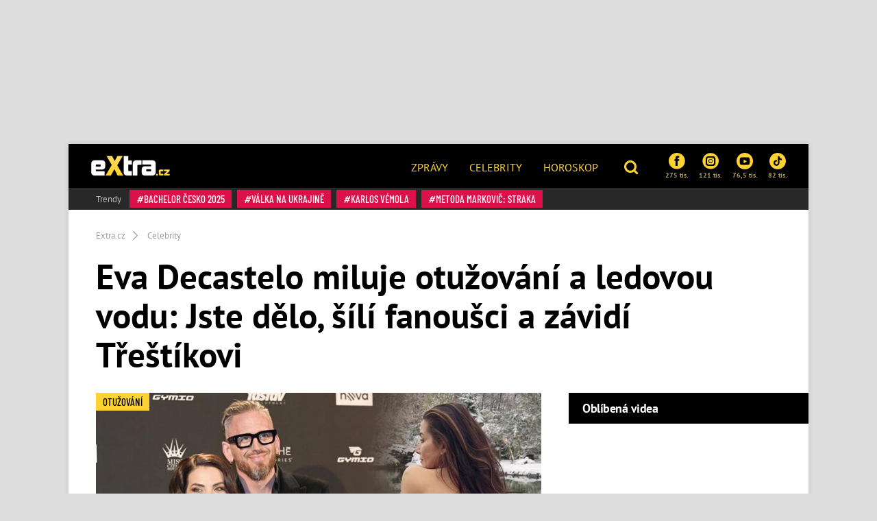

--- FILE ---
content_type: text/html; charset=utf-8
request_url: https://www.extra.cz/eva-decastelo-miluje-otuzovani-a-ledovou-vodu-jste-delo-sili-fanousci-a-zavidi-trestikovi-96f52
body_size: 26103
content:
<!DOCTYPE html><html class=no-js lang=cs><head><meta charset=UTF-8><meta name=referrer content=no-referrer-when-downgrade id=referrer-policy-meta><meta http-equiv=x-ua-compatible content="ie=edge"><link rel=preconnect as=script href="https://sdk.privacy-center.org/"><link rel=preload as=script fetchpriority=high href="https://sdk.privacy-center.org/9a8e2159-3781-4da1-9590-fbf86806f86e/loader.js?target=www.extra.cz"><script>(function(){const nativeSrcProperty=Object.getOwnPropertyDescriptor(HTMLScriptElement.prototype,'src');Object.defineProperty(HTMLScriptElement.prototype,'src',{get:function(){return nativeSrcProperty.get.call(this);},set:function(value){if(value?.includes('privacy-center.org')){this.fetchPriority='high';Object.defineProperty(HTMLScriptElement.prototype,'src',{...nativeSrcProperty});}
nativeSrcProperty.set.call(this,value);}});}());</script><script>(function(){function i(e){if(!window.frames[e]){if(document.body&&document.body.firstChild){var t=document.body;var n=document.createElement("iframe");n.style.display="none";n.name=e;n.title=e;t.insertBefore(n,t.firstChild)}else{setTimeout(function(){i(e)},5)}}}function e(n,o,r,f,s){function e(e,t,n,i){if(typeof n!=="function"){return}if(!window[o]){window[o]=[]}var a=!1;if(s){a=s(e,i,n)}if(!a){window[o].push({command:e,version:t,callback:n,parameter:i})}}e.stub=!0;e.stubVersion=2;function t(i){if(!window[n]||window[n].stub!==!0){return}if(!i.data){return}var a=typeof i.data==="string";var e;try{e=a?JSON.parse(i.data):i.data}catch(t){return}if(e[r]){var o=e[r];window[n](o.command,o.version,function(e,t){var n={};n[f]={returnValue:e,success:t,callId:o.callId};if(i.source){i.source.postMessage(a?JSON.stringify(n):n,"*")}},o.parameter)}}if(typeof window[n]!=="function"){window[n]=e;if(window.addEventListener){window.addEventListener("message",t,!1)}else{window.attachEvent("onmessage",t)}}}e("__tcfapi","__tcfapiBuffer","__tcfapiCall","__tcfapiReturn");i("__tcfapiLocator")})()</script><script async src="https://sdk.privacy-center.org/9a8e2159-3781-4da1-9590-fbf86806f86e/loader.js?target=www.extra.cz" id=spcloader charset=utf-8></script><script>(function(w,d,s,l,i){w[l]=w[l]||[];w[l].push({'gtm.start':new Date().getTime(),event:'gtm.js'});var f=d.getElementsByTagName(s)[0],j=d.createElement(s),dl=l!='dataLayer'?'&l='+l:'';j.async=true;j.src='https://www.googletagmanager.com/gtm.js?id='+i+dl;f.parentNode.insertBefore(j,f);})(window,document,'script','dataLayer','GTM-5LG2BB5');</script><script type=application/ld+json suppress-error=BL9992>{"@context":"https://schema.org","@graph":[{"@type":"WebSite","@id":"https://www.extra.cz/#website","url":"https://www.extra.cz/","name":"eXtra.cz"},{"@type":"NewsArticle","@id":"https://www.extra.cz/eva-decastelo-miluje-otuzovani-a-ledovou-vodu-jste-delo-sili-fanousci-a-zavidi-trestikovi-96f52","headline":"Eva Decastelo se podělila o otužovací video: Jste dělo, šílí fanoušci","datePublished":"2023-11-29T16:40:00\u002B01:00","dateModified":"2023-11-29T16:41:00\u002B01:00","discussionUrl":"https://www.extra.cz/eva-decastelo-miluje-otuzovani-a-ledovou-vodu-jste-delo-sili-fanousci-a-zavidi-trestikovi-96f52/diskuze","mainEntityOfPage":"https://www.extra.cz/eva-decastelo-miluje-otuzovani-a-ledovou-vodu-jste-delo-sili-fanousci-a-zavidi-trestikovi-96f52#webpage","author":{"@type":"Person","name":"Eliška Veselá","url":"https://www.extra.cz/author/eliska-vesela","image":{"@type":"ImageObject","url":"https://media.extra.cz/static/img/2025/06/eliska-vesela37664073.jpg"}},"description":"Eva Decastelo vyvolala na sociálních sítích hotový poprask. Sdílela totiž video, kterým přivedla všechny fanoušky do varu. Kráska se s přicházející zimou začala otužovat a podělila se o střípky z toho, jak do ledové vody leze pouze ve spodním prádle. Okamžitě se pod příspěvkem začaly množit komentáře pějící ódy na její postavu a že Tomáš Třeštík má doma vskutku kočku.\u0026nbsp;","publisher":{"@type":"Organization","name":"eXtra.cz","logo":{"@type":"ImageObject","url":"https://www.extra.cz/gfx/front/extra-logo-small.png","width":500,"height":137}},"image":{"@type":"ImageObject","url":"https://media.extra.cz/static/img/2023/11/decastelo3_16_9_0-1600x900.jpg","creditText":"Renata Bušková/eXtra.cz/se souhlasem Evy Decastelo/koláž ","width":1600,"height":900},"hasPart":[[{"@type":"ImageObject","contentUrl":"https://media.extra.cz/static/img/2023/10/dsc-0116-1600.jpg","width":1600,"caption":"Eva promluvila o společném bydlení s Třeštíkem.","description":"Eva Decastelo je krásná.  – fotka 1"},{"@type":"ImageObject","contentUrl":"https://media.extra.cz/static/img/2023/10/dsc-0730-1600.jpg","width":1600,"caption":"Decastelo nejdříve přišla v pruhovaném svetru.","description":"Eva Decastelo se dala na otužování.  – fotka 2"},{"@type":"ImageObject","contentUrl":"https://media.extra.cz/static/img/2023/07/yan-2321-1600.jpg","width":1600,"caption":"Eva Decastelo a Tomáš Třeštík dávají svou zamilovanost už najevo. ","description":"Eva Decastelo a Tomáš Třeštík dávají svou zamilovanost najevo.  – fotka 3"},{"@type":"ImageObject","contentUrl":"https://media.extra.cz/static/img/2023/07/yan-2028-1600.jpg","width":1600,"caption":"Zamilovaný Tomáš Třeštík s Evou Decastelo, která na akci oblékla dvoje šaty.","description":"Zamilovaný Tomáš Třeštík s Evou Decastelo.  – fotka 4"},{"@type":"ImageObject","contentUrl":"https://media.extra.cz/static/img/2021/03/81fbdf9b9b49133109786dc66e4b760c-1600.jpg","width":1600,"caption":"Eva Decastelo na Miss Czech Republic. ","description":"Eva Decastelo na Miss Czech Republic.  – fotka 5"},{"@type":"ImageObject","contentUrl":"https://media.extra.cz/static/img/2021/03/56140085b1944869436e23b317460022-1600.jpg","width":1600,"caption":"Eva Decastelo na Miss Czech Republic. ","description":"Láska mezi Tomášem Třeštíkem a Evou Decastelo jenom kvete.  – fotka 6"},{"@type":"ImageObject","contentUrl":"https://media.extra.cz/static/img/2021/03/jsc-3727-1600.jpg","width":1600,"caption":"Zamilovani Eva Decastelo a Tomáš Třeštík. ","description":"Eva Decastelo a Tomáš Třeštík jsou spolu již dlouho.  – fotka 7"},{"@type":"ImageObject","contentUrl":"https://media.extra.cz/static/img/2023/09/decasteloeva-336027344-1182169852468002-3760064421349943140-n-1600.jpg","width":1600,"caption":"Eva Decastelo ukázala boží tělo v plavkách.","description":"Eva Decastelo ukázala boží tělo v plavkách. – fotka 8"},{"@type":"ImageObject","contentUrl":"https://media.extra.cz/static/img/2023/09/decasteloeva-326900282-919219879445999-3631792542699038368-n-1600.jpg","width":1600,"caption":"Eva Decastelo má stále krásnou postavu.","description":"Eva Decastelo má stále krásnou postavu. – fotka 9"},{"@type":"ImageObject","contentUrl":"https://media.extra.cz/static/img/2023/07/yan-2313-1600.jpg","width":1600,"caption":"Eva Decastelo a Tomáš Třeštík dávají svou zamilovanost už najevo. ","description":"Eva Decastelo a Tomáš Třeštík působí jako z reklamy na štěstí.  – fotka 10"}]]},{"@type":"WebPage","@id":"https://www.extra.cz/eva-decastelo-miluje-otuzovani-a-ledovou-vodu-jste-delo-sili-fanousci-a-zavidi-trestikovi-96f52#webpage","url":"https://www.extra.cz/eva-decastelo-miluje-otuzovani-a-ledovou-vodu-jste-delo-sili-fanousci-a-zavidi-trestikovi-96f52","inLanguage":"cs-CZ","name":"Eva Decastelo se podělila o otužovací video: Jste dělo, šílí fanoušci","isPartOf":{"@id":"https://www.extra.cz/#website"},"primaryImageOfPage":{"@id":"https://www.extra.cz/eva-decastelo-miluje-otuzovani-a-ledovou-vodu-jste-delo-sili-fanousci-a-zavidi-trestikovi-96f52#primaryimage"},"datePublished":"2023-11-29T16:40:00\u002B01:00","dateModified":"2023-11-29T16:41:00\u002B01:00","author":{"@id":"https://www.extra.cz#author-0"},"description":"Eva Decastelo vyvolala na sociálních sítích hotový poprask. Sdílela totiž video, kterým přivedla všechny fanoušky do varu. Kráska se s přicházející zimou začala otužovat a podělila se o střípky z toho, jak do ledové vody leze pouze ve spodním prádle. Okamžitě se pod příspěvkem začaly množit komentáře pějící ódy na její postavu a že Tomáš Třeštík má doma vskutku kočku.\u0026nbsp;","discussionUrl":"https://www.extra.cz/eva-decastelo-miluje-otuzovani-a-ledovou-vodu-jste-delo-sili-fanousci-a-zavidi-trestikovi-96f52/diskuze"},[{"@type":"Person","@id":"https://www.extra.cz#author-0","name":"Eliška Veselá","url":"https://www.extra.cz/author/eliska-vesela"}],{"@type":"ImageObject","@id":"https://www.extra.cz/eva-decastelo-miluje-otuzovani-a-ledovou-vodu-jste-delo-sili-fanousci-a-zavidi-trestikovi-96f52#primaryimage","url":"https://media.extra.cz/static/img/2023/11/decastelo3_16_9_0-1600x900.jpg","width":1600,"height":900,"caption":"Renata Bušková/eXtra.cz/se souhlasem Evy Decastelo/koláž "}]}</script><script type=application/ld+json suppress-error=BL9992>{"@context":"https://schema.org","@type":"VideoObject","name":"Extra v terénu   finále miss   eva decastelo a tomáš třeštík ","description":"Extra v terénu   finále miss   eva decastelo a tomáš třeštík ","thumbnailUrl":["https://stream.burda.cz/videom-prod-media/1/337/thumbnails/720.jpg"],"uploadDate":"2023-05-14T02:39:26\u002B02:00","duration":"PT2M55S","contentUrl":"https://stream.burda.cz/videom-prod-media/1/337/videos/1080p.mp4"}</script><script suppress-error=BL9992>const initUpScore=function(){(function(u,p,s,c,r){u[r]=u[r]||function(p){(u[r].q=u[r].q||[]).push(p)},u[r].ls=1*new Date();var a=p.createElement(s),m=p.getElementsByTagName(s)[0];a.async=1;a.src=c;m.parentNode.insertBefore(a,m)})(window,document,'script','//files.upscore.com/async/upScore.js','upScore');const options={"config":{"domain":"extra.cz","article":".post","track_positions":false},"data":{"section":"Celebrity","taxonomy":"","object_id":"article-151748","pubdate":"2023-11-29T16:40:00\u002B01:00","author":"Eliška Veselá","object_type":"article","content_type":0}};if(Object.keys(options).length>0){upScore(options);}
const event={};if(Object.keys(event).length>0){upScore(event);}}</script><meta property=burda_ads:content_type content=article><meta property=burda_ads:tags content="Celebrity,Eva Decastelo,Tomáš Třeštík,otužování,figura,forma,komplimenty,Anna Slováčková,Barbora Mottlová"><script src=/js/upscore.js></script><script>var url=location.href,keywords;var re1=/[/.-]+/;url=url.substring(7,url.length);keywords="[";url=url.split(re1);for(x=0;x<url.length;x++){keywords+="'"+url[x]+"'";keywords+=(x<url.length-1)?",":"";}keywords+="]";var windowWidth=1;if(window.innerWidth){windowWidth=window.innerWidth;}</script><script>function LoadSznRecommendMeasure(){window.calledScriptsList=window.calledScriptsList||[];if(window.calledScriptsList.indexOf("sznrecommend-measure")==-1){var script=document.createElement("script");script.src="https://d.seznam.cz/recass/js/sznrecommend-measure.min.js";script.setAttribute("data-webid","116");document.documentElement.firstChild.appendChild(script);console.log('loading sznrecommend-measure');window.calledScriptsList.push("sznrecommend-measure");}}
window.didomiOnReady=window.didomiOnReady||[];window.didomiOnReady.push(function(){if(window.Didomi.getUserConsentStatus('publishers-XWZ2b3AK','621')==true)
{LoadSznRecommendMeasure();}});window.didomiEventListeners=window.didomiEventListeners||[];window.didomiEventListeners.push({event:'consent.changed',listener:function(context){if(window.Didomi.getUserConsentStatus('publishers-XWZ2b3AK','621')==true)
{LoadSznRecommendMeasure();}}});</script><link rel=stylesheet href="/css/extra-min-old.css?v=3QyhkB8_nvmkUsdODDmVYLd0Ltv6bVs7Vf_Iav_2_PU"><link href="/AdminPanel.Client.Extra.styles.css?v=ytFyP_qVoQkz-6xjPeO8D7cVMyDNkoBOLTvpko698FQ" rel=stylesheet><link rel=alternate type=application/rss+xml title=RSS href=/rss.xml><title>Eva Decastelo se pod&#x11B;lila o otu&#x17E;ovac&#xED; video: Jste d&#x11B;lo, &#x161;&#xED;l&#xED; fanou&#x161;ci</title><meta name=description content="Eva Decastelo vyvolala na sociálních sítích hotový poprask. Sdílela totiž video, kterým přivedla všechny fanoušky do varu. Kráska se s přicházející zimou začala otužovat a podělila se o střípky z toho, jak do ledové vody leze pouze ve spodním prádle. Okamžitě se pod příspěvkem začaly množit komentáře pějící ódy na její postavu a že Tomáš Třeštík má doma vskutku kočku.&amp;nbsp;"><meta name=szn:permalink content=www.extra.cz/eva-decastelo-miluje-otuzovani-a-ledovou-vodu-jste-delo-sili-fanousci-a-zavidi-trestikovi-96f52><link rel=canonical href=https://www.extra.cz/eva-decastelo-miluje-otuzovani-a-ledovou-vodu-jste-delo-sili-fanousci-a-zavidi-trestikovi-96f52><meta property=og:title content="Eva Decastelo miluje otužování a ledovou vodu: Jste dělo, šílí fanoušci a závidí Třeštíkovi  – eXtra.cz"><meta property=og:url content=https://www.extra.cz/eva-decastelo-miluje-otuzovani-a-ledovou-vodu-jste-delo-sili-fanousci-a-zavidi-trestikovi-96f52><meta property=og:type content=article><meta property=og:description content="Eva Decastelo vyvolala na sociálních sítích hotový poprask. Sdílela totiž video, kterým přivedla všechny fanoušky do varu. Kráska se s přicházející zimou začala otužovat a podělila se o střípky z toho, jak do ledové vody leze pouze ve spodním prádle. Okamžitě se pod příspěvkem začaly množit komentáře pějící ódy na její postavu a že Tomáš Třeštík má doma vskutku kočku.&amp;nbsp;"><meta property=og:image content=https://media.extra.cz/static/img/2023/11/decastelo3_16_9_0-1600x900.jpg><meta property=og:image:secure_url content=https://media.extra.cz/static/img/2023/11/decastelo3_16_9_0-1600x900.jpg><meta property=og:image:width content=1600><meta property=og:image:height content=900><meta property=og:site_name content=Extra.cz><meta property=og:locale content=cs_CZ><meta property=og:published_time content=2023-11-29T16:40:00+01:00><meta property=og:modified_time content=2023-11-29T16:41:00+01:00><meta property=article:publisher content=https://www.facebook.com/extracz><meta property=fb:app_id content=1208448619282254><meta name=twitter:card content=summary><meta name=twitter:site content=@eXtraCZ><meta name=twitter:creator content=@eXtraCZ><meta name=twitter:title content="Eva Decastelo se podělila o otužovací video: Jste dělo, šílí fanoušci"><meta name=twitter:description content="Eva Decastelo vyvolala na sociálních sítích hotový poprask. Sdílela totiž video, kterým přivedla všechny fanoušky do varu. Kráska se s přicházející zimou začala otužovat a podělila se o střípky z toho, jak do ledové vody leze pouze ve spodním prádle. Okamžitě se pod příspěvkem začaly množit komentáře pějící ódy na její postavu a že Tomáš Třeštík má doma vskutku kočku.&amp;nbsp;"><meta name=twitter:image content=https://media.extra.cz/static/img/2023/11/decastelo3_16_9_0-1600x900.jpg><script src="/js/helpers.js?v=XDitz6lUy1tDQ0GXOdJ1l2eat_p0XTnHsAfRYqu9wp4"></script><script>window.jQuery||document.write('<script src="/js/jquery-1.9.1.min.js"><\/script>')</script><script src="/js/site.js?v=RpAbSE83t52xJCqwqtVRfuFaqHEeZ4IMfMynUddvwtY"></script><script>function LoadFacebookPixel(){window.calledScriptsList=window.calledScriptsList||[];if(window.calledScriptsList.indexOf("FacebookPixelCode")==-1){!function(f,b,e,v,n,t,s){if(f.fbq)return;n=f.fbq=function(){n.callMethod?n.callMethod.apply(n,arguments):n.queue.push(arguments)};if(!f._fbq)f._fbq=n;n.push=n;n.loaded=!0;n.version='2.0';n.queue=[];t=b.createElement(e);t.async=!0;t.src=v;s=b.getElementsByTagName(e)[0];s.parentNode.insertBefore(t,s)}(window,document,'script','https://connect.facebook.net/en_US/fbevents.js');fbq('init','1949146538740915');fbq('track','PageView');window.calledScriptsList.push("FacebookPixelCode");}}
window.didomiOnReady=window.didomiOnReady||[];window.didomiOnReady.push(function(){if(window.Didomi.getUserConsentStatusForPurpose('publishers-UPqtcgaE')==true&&window.Didomi.getUserConsentStatusForPurpose('publishers-Kqq3iPge')==true)
{LoadFacebookPixel();}});window.didomiEventListeners=window.didomiEventListeners||[];window.didomiEventListeners.push({event:'consent.changed',listener:function(context){if(window.Didomi.getUserConsentStatusForPurpose('publishers-UPqtcgaE')==true&&window.Didomi.getUserConsentStatusForPurpose('publishers-Kqq3iPge')==true)
{LoadFacebookPixel();}}});</script><noscript><img height=1 width=1 src="https://www.facebook.com/tr?id=1949146538740915&amp;ev=PageView
        &amp;noscript=1"></noscript><meta name=viewport content="width=device-width, initial-scale=1, shrink-to-fit=no"><meta name=robots content=max-image-preview:large><link rel="shortcut icon" type=image/x-icon href=/favicon.ico><script>window.burdaAds=window.burdaAds||{queue:[]};window.burdaAds.hasR2B2=true;</script><link rel=stylesheet media=all href="https://ads.burdadigital.cz/sites/default/files/public/burda_ads/prod/dist/extra/v5/burda-ads.css?version="><link rel=stylesheet media=all href="/css/burda-ads.css?v=AGv_TFkbIG09-0j2JycFkGAKDbElF2bnRwByGVbK0fw"><script src=https://ads.burdadigital.cz/sites/default/files/public/json/extra/burda-ads--config.js></script><script src="https://ads.burdadigital.cz/sites/default/files/public/burda_ads/prod/dist/extra/v5/burda-ads--critical.js?version="></script><script src="https://ads.burdadigital.cz/sites/default/files/public/burda_ads/prod/dist/extra/v5/burda-ads.js?version=" async></script><script src=//securepubads.g.doubleclick.net/tag/js/gpt.js async></script><script src=//cdn.performax.cz/yi/adsbypx/px_autoads.js async></script><link rel=preload as=script fetchpriority=low href=https://micro.rubiconproject.com/prebid/dynamic/26636.js><script suppress-error=BL9992>const burdaAdsConstants={device:{desktop:'desktop',mobile:'mobile'},traffic:{burda:'burda',seznam:'seznam',economia:'economia'}}
function BurdaAdsGetDevice(){return burdaAds.getDevice();}
function BurdaAdsIsMobile(){return burdaAds.getDevice()===burdaAdsConstants.device.mobile;}
function BurdaAdsGetTrafficType(){return burdaAds.getTrafficType();}
function BurdaAdsIsSeznam(){return burdaAds.isSeznam();}
function BurdaAdsGetContainerSelector(){return`.ui-advert-container--traffic--${burdaAds.getTrafficType()}.ui-advert-container--device--${burdaAds.getDevice()}`;}
function BurdaAdsAddAdvert(element,areaId,type,devices,traffic,width,height,dynamic=false,callback,groupName){if(!areaId){BurdaAdsLogger.error(`AreaId for draw BurdaAd is not defined`);}
if(!type){type='none';}
const customAttributes={};const callbacks={};const containerElement=document.createElement('div');if(width){containerElement.style.setProperty('--ui-advert-container-width',width);}
if(height){containerElement.style.setProperty('--ui-advert-container-height',height);}
containerElement.classList.add(`ui-advert-container--traffic--${traffic}`,'ui-advert-container--traffic',`ui-advert-container--type--${type}`,'ui-advert-container--type');devices.forEach(device=>containerElement.classList.add(`ui-advert-container--device--${device}`));containerElement.classList.add('ui-advert-container--device','ui-advert-container');containerElement.setAttribute('data-advert-container','');containerElement.setAttribute('data-advert-container-id',areaId);containerElement.setAttribute('data-advert-container-group-name',groupName?groupName:areaId);if(type==='rollband'){containerElement.setAttribute('data-advert-container-external-gam-admin','rollband')
customAttributes['data-advert-container-external-gam-admin']='rollband';}
if(element===null){document.currentScript.insertAdjacentElement('beforebegin',containerElement);}else{element.insertAdjacentElement('afterbegin',containerElement);}
const burdaAdsObject={areaId:areaId};if(dynamic){burdaAdsObject.groupName=groupName?groupName:areaId.toString();if(callback){callbacks['slotRenderEnded']=callback;burdaAdsObject.callbacks=callbacks;}
burdaAds.addAdvert(burdaAdsObject);}
if(typeof burdaAds?.adverts?.add==='function'){burdaAds.adverts.add({element:containerElement,areaIds:[areaId],customAttributes:customAttributes,callbacks:callbacks});}}
function BurdaAdsReloadAdvert(element){burdaAds.reloadAdvert(element);}
class BurdaAdsLogger{static prefix='[AdSystem]';static log(message){console.log(`%c[${BurdaAdsLogger.prefix}] %c${message}`,'color: #3498db; font-weight: bold;','color: black;');}
static warn(message){console.warn(`%c[${BurdaAdsLogger.prefix}] %c${message}`,'color: #e67e22; font-weight: bold;','color: black;');}
static error(message){console.error(`%c[${BurdaAdsLogger.prefix}] %c${message}`,'color: #e74c3c; font-weight: bold;','color: black;');}}</script><script>var _SAS=_SAS||{};_SAS.keywords='Celebrity,Eva Decastelo,Tomáš Třeštík,otužování,figura,forma,komplimenty,Anna Slováčková,Barbora Mottlová';</script><script>const script=document.createElement('script');script.async=true;if(!BurdaAdsIsSeznam()){script.src='//pahter.tech/c/extra.cz.js';}
document.head.appendChild(script);</script><body class="ui-page ui-page--extra desktop ads-ads ads-is-desktop"><noscript><iframe src="https://www.googletagmanager.com/ns.html?id=GTM-5LG2BB5" height=0 width=0 style=display:none;visibility:hidden> </iframe></noscript><div id=fb-root></div><div class=leaderboard-1-wrapper><div data-advert-container="" data-advert-container-id=10262 data-advert-container-group-name=10262 class="ui-advert-container--traffic--burda ui-advert-container--traffic ui-advert-container--type--leaderboard ui-advert-container--type ui-advert-container--device--desktop ui-advert-container--device ui-advert-container"></div><div data-advert-container="" data-advert-container-id=10597 data-advert-container-group-name=10597 class="ui-advert-container--traffic--seznam ui-advert-container--traffic ui-advert-container--type--leaderboard ui-advert-container--type ui-advert-container--device--desktop ui-advert-container--device ui-advert-container"></div><div data-advert-container="" data-advert-container-id=10422 data-advert-container-group-name=10422 class="ui-advert-container--traffic--economia ui-advert-container--traffic ui-advert-container--type--leaderboard ui-advert-container--type ui-advert-container--device--desktop ui-advert-container--device ui-advert-container"></div></div><div class="wrap branding-wrapper"><header class=header role=banner><div class=header--brand><a href=https://www.extra.cz> <i class="logo sprite sprite-extra-logo-white"></i> </a></div><nav class=header--nav role=navigation><ul role=menu><li role=menuitem><a href=https://www.extra.cz/news>Zprávy</a><li role=menuitem><a href=https://www.extra.cz/celebrity>Celebrity</a><li role=menuitem><a href="https://astro.extra.cz/">Horoskop</a></ul></nav><div class=header--search><a href=# class=topic--title data-toggle=modal data-target=#js--search-modal> <i class="icon icon-search"></i> </a></div><div class=header--social><div class="social__list social--xs"><a href="https://www.facebook.com/extracz/" target=_blank class=social__list__item> <i class="icon icon-facebook-rounded"></i> 275 tis. </a> <a href="https://www.instagram.com/extra.cz/" target=_blank class=social__list__item> <i class="icon icon-instagram-rounded"></i> 121 tis. </a> <a href=https://www.youtube.com/channel/UCvuA5kTBCJOYdt8wZdn3sPA target=_blank class=social__list__item> <i class="icon icon-youtube-rounded"></i> 76,5 tis. </a> <a href=https://www.tiktok.com/@extra.cz target=_blank class=social__list__item> <i class="icon2 icon2-tiktok-icon"></i> 82 tis. </a></div></div><div class=header--tags><a href=# class=topic--title data-toggle=modal data-target=#js--tags-modal><i class="icon icon-hashtag"></i> Témata</a></div></header><div class=tag-box><div class="tag--title align-self-center">Trendy</div><div><a class=tag data-hash=true href=https://www.extra.cz/tema/bachelor-cesko-2025> Bachelor Česko 2025 </a> <a class=tag data-hash=true href=https://www.extra.cz/tema/valka-na-ukrajine> válka na Ukrajině </a> <a class=tag data-hash=true href=https://www.extra.cz/tema/karlos-vemola> Karlos Vémola </a> <a class=tag data-hash=true href=https://www.extra.cz/tema/metoda-markovic-straka> Metoda Markovič: Straka </a></div></div><div class="collapse js--collapse-cases" id=yellowBoxEmpty></div><nav aria-label=breadcrumb><ol class=breadcrumb itemscope itemtype=https://schema.org/BreadcrumbList><li class=breadcrumb-item itemprop=itemListElement itemscope itemtype=https://schema.org/ListItem><a itemprop=item href="/"> <span itemprop=name>Extra.cz</span> </a><meta itemprop=position content=1><li class=breadcrumb-item itemprop=itemListElement itemscope itemtype=https://schema.org/ListItem><a itemprop=item href=https://www.extra.cz/tema/celebrity> <span itemprop=name>Celebrity</span> </a><meta itemprop=position content=2></ol></nav><article class=post aria-labelledby=article-full-151748><header class=post__header><h1 class=post--title id=article-full-151748>Eva Decastelo miluje otužování a ledovou vodu: Jste dělo, šílí fanoušci a závidí Třeštíkovi</h1></header><div class=grid role=grid><section class=grid__main role=region><div class="post__pictures post__pictures--sm"><figure class=post__figure><a href=/eva-decastelo-miluje-otuzovani-a-ledovou-vodu-jste-delo-sili-fanousci-a-zavidi-trestikovi-96f52/galerie/0 class=gallery-link-image title="Klikni pro větší fotky"> <img src=https://media.extra.cz/static/img/2023/11/decastelo3_16_9_0-740x416.jpg alt="Eva Decastelo se dala na otužování. " title="Eva Decastelo se dala na otužování. " width=740 height=416> </a><div class=image-source><span>Zdroj: Renata Bušková/eXtra.cz/se souhlasem Evy Decastelo/koláž </span></div><div class="fg-float-nav in-article"><a href=/eva-decastelo-miluje-otuzovani-a-ledovou-vodu-jste-delo-sili-fanousci-a-zavidi-trestikovi-96f52/galerie/1 class=fg-float-nav--left> <span class=sr-only>Předchozí</span> </a> <a href=/eva-decastelo-miluje-otuzovani-a-ledovou-vodu-jste-delo-sili-fanousci-a-zavidi-trestikovi-96f52/galerie/1 class=fg-float-nav--right> <span class=sr-only>Další</span> </a></div></figure><div class=post__gallery><a href=/eva-decastelo-miluje-otuzovani-a-ledovou-vodu-jste-delo-sili-fanousci-a-zavidi-trestikovi-96f52/galerie/1 class="post__gallery__item new_post_gallery_item" itemprop=url> <img src=https://media.extra.cz/static/img/2023/10/dsc-0116-280x280.jpg alt="Eva Decastelo je krásná. " width=280 height=280> </a> <a href=/eva-decastelo-miluje-otuzovani-a-ledovou-vodu-jste-delo-sili-fanousci-a-zavidi-trestikovi-96f52/galerie/2 class="post__gallery__item new_post_gallery_item" itemprop=url> <img src=https://media.extra.cz/static/img/2023/10/dsc-0730-280x280.jpg alt="Eva Decastelo se dala na otužování. " width=280 height=280> </a> <a href=/eva-decastelo-miluje-otuzovani-a-ledovou-vodu-jste-delo-sili-fanousci-a-zavidi-trestikovi-96f52/galerie/3 class="post__gallery__item new_post_gallery_item" itemprop=url> <img src=https://media.extra.cz/static/img/2023/07/yan-2321-280x280.jpg alt="Eva Decastelo a Tomáš Třeštík dávají svou zamilovanost najevo. " width=280 height=280> </a> <a href=/eva-decastelo-miluje-otuzovani-a-ledovou-vodu-jste-delo-sili-fanousci-a-zavidi-trestikovi-96f52/galerie/4 class="post__gallery__item new_post_gallery_item" itemprop=url> <img src=https://media.extra.cz/static/img/2023/07/yan-2028-280x280.jpg alt="Zamilovaný Tomáš Třeštík s Evou Decastelo. " width=280 height=280> </a> <a href=/eva-decastelo-miluje-otuzovani-a-ledovou-vodu-jste-delo-sili-fanousci-a-zavidi-trestikovi-96f52/galerie/0 class="btn btn-primary text-uppercase"> + Dalších 6 fotografií </a></div><span class=tag data-hash=false> otužování </span></div><div class="post__body clearfix"><div class=post--perex><p>Eva Decastelo vyvolala na sociálních sítích hotový poprask. Sdílela totiž video, kterým přivedla všechny fanoušky do varu. Kráska se s přicházející zimou začala otužovat a podělila se o střípky z toho, jak do ledové vody leze pouze ve spodním prádle. Okamžitě se pod příspěvkem začaly množit komentáře pějící ódy na její postavu a že Tomáš Třeštík má doma vskutku kočku.&nbsp;</div><div class=post__meta><span class="d-inline-block mr-3 mb-3px"> 29. 11. 2023 16:40 | Autor <a href=https://www.extra.cz/author/eliska-vesela>Eliška Veselá</a> </span></div><div class=under-perex-1-ad-wrapper><div data-advert-container="" data-advert-container-id=10268 data-advert-container-group-name=10268 class="ui-advert-container--traffic--burda ui-advert-container--traffic ui-advert-container--type--mobile-rectangle ui-advert-container--type ui-advert-container--device--mobile ui-advert-container--device ui-advert-container"></div><div data-advert-container="" data-advert-container-id=10603 data-advert-container-group-name=10603 class="ui-advert-container--traffic--seznam ui-advert-container--traffic ui-advert-container--type--mobile-rectangle ui-advert-container--type ui-advert-container--device--mobile ui-advert-container--device ui-advert-container"></div><div data-advert-container="" data-advert-container-id=10428 data-advert-container-group-name=10428 class="ui-advert-container--traffic--economia ui-advert-container--traffic ui-advert-container--type--mobile-rectangle ui-advert-container--type ui-advert-container--device--mobile ui-advert-container--device ui-advert-container"></div><div data-advert-container="" data-advert-container-id=10269 data-advert-container-group-name=10269 class="ui-advert-container--traffic--burda ui-advert-container--traffic ui-advert-container--type--rectangle ui-advert-container--type ui-advert-container--device--desktop ui-advert-container--device ui-advert-container"></div><div data-advert-container="" data-advert-container-id=10604 data-advert-container-group-name=10604 class="ui-advert-container--traffic--seznam ui-advert-container--traffic ui-advert-container--type--rectangle ui-advert-container--type ui-advert-container--device--desktop ui-advert-container--device ui-advert-container"></div><div data-advert-container="" data-advert-container-id=10429 data-advert-container-group-name=10429 class="ui-advert-container--traffic--economia ui-advert-container--traffic ui-advert-container--type--rectangle ui-advert-container--type ui-advert-container--device--desktop ui-advert-container--device ui-advert-container"></div></div><p><a class=e-rte-anchor href=https://www.extra.cz/tema/eva-decastelo title="Eva Decastelo" target=" _self">Eva Decastelo</a> se toho nebojí. Prostřednictvím svého <a class=e-rte-anchor href="https://www.instagram.com/p/C0MSR7TomVo/" title=Instagramu target=_blank>Instagramu</a> sdílela s fanoušky video, kde se otužuje. Do ledové vody vlezla pouze v kalhotkách a ukázala tak dokonalou postavu. Téměř okamžitě se strhla lavina s komentáři, kde se fanoušci podivují nad tím, jak je možné, že vypadá tak skvěle a že <a class=e-rte-anchor href=https://www.extra.cz/tema/tomas-trestik title="Tomáš Třeštík" target=" _self">Tomáš Třeštík</a> má vážně štěstí.<p><div><blockquote class=instagram-media data-instgrm-captioned="" data-instgrm-permalink="https://www.instagram.com/reel/C0MSR7TomVo/?utm_source=ig_embed&amp;utm_campaign=loading" data-instgrm-version=14 style="background:#FFF;border:0;border-radius:3px;box-shadow:0 0 1px 0 rgba(0,0,0,0.5),0 1px 10px 0 rgba(0,0,0,0.15);margin:1px;max-width:540px;min-width:326px;padding:0;width:99.375%;width:-webkit-calc(100% - 2px);width:calc(100% - 2px)"><div style=padding:16px><a href="https://www.instagram.com/reel/C0MSR7TomVo/?utm_source=ig_embed&amp;utm_campaign=loading" style="background:#FFFFFF;line-height:0;padding:0 0;text-align:center;text-decoration:none;width:100%" target=_blank><div style=display:flex;flex-direction:row;align-items:center><div style=background-color:#F4F4F4;border-radius:50%;flex-grow:0;height:40px;margin-right:14px;width:40px></div><div style=display:flex;flex-direction:column;flex-grow:1;justify-content:center><div style=background-color:#F4F4F4;border-radius:4px;flex-grow:0;height:14px;margin-bottom:6px;width:100px></div><div style=background-color:#F4F4F4;border-radius:4px;flex-grow:0;height:14px;width:60px></div></div></div><div style="padding:19% 0"></div><div style="display:block;height:50px;margin:0 auto 12px;width:50px"><svg width=50px height=50px viewbox="0 0 60 60" version=1.1 xmlns=https://www.w3.org/2000/svg xmlns:xlink=https://www.w3.org/1999/xlink><g stroke=none stroke-width=1 fill=none fill-rule=evenodd><g transform="translate(-511.000000, -20.000000)" fill=#000000><g><path d="M556.869,30.41 C554.814,30.41 553.148,32.076 553.148,34.131 C553.148,36.186 554.814,37.852 556.869,37.852 C558.924,37.852 560.59,36.186 560.59,34.131 C560.59,32.076 558.924,30.41 556.869,30.41 M541,60.657 C535.114,60.657 530.342,55.887 530.342,50 C530.342,44.114 535.114,39.342 541,39.342 C546.887,39.342 551.658,44.114 551.658,50 C551.658,55.887 546.887,60.657 541,60.657 M541,33.886 C532.1,33.886 524.886,41.1 524.886,50 C524.886,58.899 532.1,66.113 541,66.113 C549.9,66.113 557.115,58.899 557.115,50 C557.115,41.1 549.9,33.886 541,33.886 M565.378,62.101 C565.244,65.022 564.756,66.606 564.346,67.663 C563.803,69.06 563.154,70.057 562.106,71.106 C561.058,72.155 560.06,72.803 558.662,73.347 C557.607,73.757 556.021,74.244 553.102,74.378 C549.944,74.521 548.997,74.552 541,74.552 C533.003,74.552 532.056,74.521 528.898,74.378 C525.979,74.244 524.393,73.757 523.338,73.347 C521.94,72.803 520.942,72.155 519.894,71.106 C518.846,70.057 518.197,69.06 517.654,67.663 C517.244,66.606 516.755,65.022 516.623,62.101 C516.479,58.943 516.448,57.996 516.448,50 C516.448,42.003 516.479,41.056 516.623,37.899 C516.755,34.978 517.244,33.391 517.654,32.338 C518.197,30.938 518.846,29.942 519.894,28.894 C520.942,27.846 521.94,27.196 523.338,26.654 C524.393,26.244 525.979,25.756 528.898,25.623 C532.057,25.479 533.004,25.448 541,25.448 C548.997,25.448 549.943,25.479 553.102,25.623 C556.021,25.756 557.607,26.244 558.662,26.654 C560.06,27.196 561.058,27.846 562.106,28.894 C563.154,29.942 563.803,30.938 564.346,32.338 C564.756,33.391 565.244,34.978 565.378,37.899 C565.522,41.056 565.552,42.003 565.552,50 C565.552,57.996 565.522,58.943 565.378,62.101 M570.82,37.631 C570.674,34.438 570.167,32.258 569.425,30.349 C568.659,28.377 567.633,26.702 565.965,25.035 C564.297,23.368 562.623,22.342 560.652,21.575 C558.743,20.834 556.562,20.326 553.369,20.18 C550.169,20.033 549.148,20 541,20 C532.853,20 531.831,20.033 528.631,20.18 C525.438,20.326 523.257,20.834 521.349,21.575 C519.376,22.342 517.703,23.368 516.035,25.035 C514.368,26.702 513.342,28.377 512.574,30.349 C511.834,32.258 511.326,34.438 511.181,37.631 C511.035,40.831 511,41.851 511,50 C511,58.147 511.035,59.17 511.181,62.369 C511.326,65.562 511.834,67.743 512.574,69.651 C513.342,71.625 514.368,73.296 516.035,74.965 C517.703,76.634 519.376,77.658 521.349,78.425 C523.257,79.167 525.438,79.673 528.631,79.82 C531.831,79.965 532.853,80.001 541,80.001 C549.148,80.001 550.169,79.965 553.369,79.82 C556.562,79.673 558.743,79.167 560.652,78.425 C562.623,77.658 564.297,76.634 565.965,74.965 C567.633,73.296 568.659,71.625 569.425,69.651 C570.167,67.743 570.674,65.562 570.82,62.369 C570.966,59.17 571,58.147 571,50 C571,41.851 570.966,40.831 570.82,37.631"></path></g></g></g></svg></div><div style=padding-top:8px><div style=color:#3897f0;font-family:Arial,sans-serif;font-size:14px;font-style:normal;font-weight:550;line-height:18px>Zobrazit příspěvek na Instagramu</div></div><div style="padding:12.5% 0"></div><div style=display:flex;flex-direction:row;margin-bottom:14px;align-items:center><div><div style="background-color:#F4F4F4;border-radius:50%;height:12.5px;width:12.5px;transform:translateX(0px) translateY(7px)"></div><div style="background-color:#F4F4F4;height:12.5px;transform:rotate(-45deg) translateX(3px) translateY(1px);width:12.5px;flex-grow:0;margin-right:14px;margin-left:2px"></div><div style="background-color:#F4F4F4;border-radius:50%;height:12.5px;width:12.5px;transform:translateX(9px) translateY(-18px)"></div></div><div style=margin-left:8px><div style=background-color:#F4F4F4;border-radius:50%;flex-grow:0;height:20px;width:20px></div><div style="width:0;height:0;border-top:2px solid transparent;border-left:6px solid #f4f4f4;border-bottom:2px solid transparent;transform:translateX(16px) translateY(-4px) rotate(30deg)"></div></div><div style=margin-left:auto><div style="width:0;border-top:8px solid #F4F4F4;border-right:8px solid transparent;transform:translateY(16px)"></div><div style=background-color:#F4F4F4;flex-grow:0;height:12px;width:16px;transform:translateY(-4px)></div><div style="width:0;height:0;border-top:8px solid #F4F4F4;border-left:8px solid transparent;transform:translateY(-4px) translateX(8px)"></div></div></div><div style=display:flex;flex-direction:column;flex-grow:1;justify-content:center;margin-bottom:24px><div style=background-color:#F4F4F4;border-radius:4px;flex-grow:0;height:14px;margin-bottom:6px;width:224px></div><div style=background-color:#F4F4F4;border-radius:4px;flex-grow:0;height:14px;width:144px></div></div></a><p style="color:#c9c8cd;font-family:Arial,sans-serif;font-size:14px;line-height:17px;margin-bottom:0;margin-top:8px;overflow:hidden;padding:8px 0 7px;text-align:center;text-overflow:ellipsis;white-space:nowrap"><a href="https://www.instagram.com/reel/C0MSR7TomVo/?utm_source=ig_embed&amp;utm_campaign=loading" style=color:#c9c8cd;font-family:Arial,sans-serif;font-size:14px;font-style:normal;font-weight:normal;line-height:17px;text-decoration:none target=_blank>Příspěvek sdílený Eva Decastelo (@decasteloeva)</a></div></blockquote><script async src=//www.instagram.com/embed.js></script></div><br><p><strong>„Zima je tady a já jsem nejšťastnější takhle. Ten pocit, když vejdete do ledové vody... nedá se popsat, to se musí prožít,“ </strong>píše kráska k videu.<strong> „Yes,“</strong> podpořila ji i <a class=e-rte-anchor href=https://www.extra.cz/tema/anna-slovackova title="Anička Slováčková" target=" _self">Anička Slováčková</a>.<strong> „Ty jsi fakt nádherná,“</strong> pěje ódy i její velice dobrá kamarádka <a class=e-rte-anchor href=https://www.extra.cz/tema/barbora-mottlova title="Barbora Mottlová" target=" _self">Barbora Mottlová</a>. Srdíčka si neodpustil ani její partner Tomáš Třeštík.<p>Doporučené video: Rozhovor s Tomášem a Evou o jejich vztahu.<p><div><div class=video-thumbnail-container id=article-video-container-3d9a6d><div class="article-player article-player-3d9a6d extra-embed upscore-video-track" id=video-3d9a6d data-video=3d9a6d data-duration=175 data-muted=1 data-midroll=0 data-player-type=standard data-player-location=article-body data-title="Extra v terénu   finále miss   eva decastelo a tomáš třeštík "></div></div></div><br><h2>Eva snad zastavila čas</h2><p>Fanoušci se jednoznačně shodli, Decastelo snad zastavila čas.<strong> „On je to i lék proti stárnutí? To snad zkusím taky. Vy jste fakt dělo,“</strong> nešetří chválou Marie. <strong>„Jsi fakt hustá. Mrznu jenom, když to vidím. Máš naprosto dokonalou postavu,“</strong> píše Petr. Nechyběly ovšem ani rýpavé komentáře: <strong>„Nechcete se ukázat i zepředu?“</strong> vtipkuje Pavel.<p>Pánové si ovšem mohou nechat zajít chuť. Decastelo je již poměrně dlouhou dobu ve spokojeném vztahu s Tomášem Třeštíkem. Láska jim neuvadá, ba naopak. <strong>„My se známe 22 let, takže si myslím, že za tu dobu jsme na sebe docela zvyklí. A počáteční zamilovanost? Já si myslím, že to spíše graduje,“</strong> řekl Tomáš v rozhovoru pro <a class=e-rte-anchor href=https://www.extra.cz/eva-decastelo-o-nehode-i-lasce-s-trestikem-jsem-pod-prasky-a-s-tomasem-je-to-cim-dal-lepsi-ca148 title=eXtra.cz target=" _self">eXtra.cz</a>. <strong>„Je to čím dál tím lepší,“</strong> souhlasila i Eva. <br><div><div class=mb-4><div class="post__gallery px-0"><a href=https://www.extra.cz/eva-decastelo-miluje-otuzovani-a-ledovou-vodu-jste-delo-sili-fanousci-a-zavidi-trestikovi-96f52/galerie/1 class="post__gallery__item new_post_gallery_item" itemprop=url> <img src=https://media.extralife.cz/static/img/2023/10/dsc-0116-280x280.jpg loading=lazy class=lazyload alt="Eva Decastelo je krásná. " width=280 height=280> </a> <a href=https://www.extra.cz/eva-decastelo-miluje-otuzovani-a-ledovou-vodu-jste-delo-sili-fanousci-a-zavidi-trestikovi-96f52/galerie/2 class="post__gallery__item new_post_gallery_item" itemprop=url> <img src=https://media.extralife.cz/static/img/2023/10/dsc-0730-280x280.jpg loading=lazy class=lazyload alt="Eva Decastelo se dala na otužování. " width=280 height=280> </a> <a href=https://www.extra.cz/eva-decastelo-miluje-otuzovani-a-ledovou-vodu-jste-delo-sili-fanousci-a-zavidi-trestikovi-96f52/galerie/3 class="post__gallery__item new_post_gallery_item" itemprop=url> <img src=https://media.extralife.cz/static/img/2023/07/yan-2321-280x280.jpg loading=lazy class=lazyload alt="Eva Decastelo a Tomáš Třeštík dávají svou zamilovanost najevo. " width=280 height=280> </a> <a href=https://www.extra.cz/eva-decastelo-miluje-otuzovani-a-ledovou-vodu-jste-delo-sili-fanousci-a-zavidi-trestikovi-96f52/galerie/4 class="post__gallery__item new_post_gallery_item" itemprop=url> <img src=https://media.extralife.cz/static/img/2023/07/yan-2028-280x280.jpg loading=lazy class=lazyload alt="Zamilovaný Tomáš Třeštík s Evou Decastelo. " width=280 height=280> </a></div><a href=https://www.extra.cz/eva-decastelo-miluje-otuzovani-a-ledovou-vodu-jste-delo-sili-fanousci-a-zavidi-trestikovi-96f52/galerie/0 class="btn btn-primary text-uppercase mt-1"> + Dalších 6 fotografií </a></div></div><h3>Bobina ter&#x10D;em nechutn&#xE9;ho podvodu: Kr&#xE1;ska je p&#x159;ipravena na soudn&#xED; bitvu</h3><div class="video-thumbnail-container videoasset-regular videoasset-standard-player video-exists"><div class="standard-player embed-responsive embed-responsive-16by9 video-embed-thumbnail article-end-promo-video-player ui-burda-video-player" width=560px height=315px data-muted=1 data-video=6f6b7e data-title="EXTRA HOST Denise Ayverdi 02" id=article-end-promo-video data-duration=3270 data-player-type=standard data-player-location=article-end data-series="Extra Host"></div></div></div><div class=article-bottom-ad-1-wrapper><div data-advert-container="" data-advert-container-id=10259 data-advert-container-group-name=10259 class="ui-advert-container--traffic--burda ui-advert-container--traffic ui-advert-container--type--mobile-rectangle ui-advert-container--type ui-advert-container--device--mobile ui-advert-container--device ui-advert-container"></div><div data-advert-container="" data-advert-container-id=10593 data-advert-container-group-name=10593 class="ui-advert-container--traffic--seznam ui-advert-container--traffic ui-advert-container--type--mobile-rectangle ui-advert-container--type ui-advert-container--device--mobile ui-advert-container--device ui-advert-container"></div><div data-advert-container="" data-advert-container-id=10419 data-advert-container-group-name=10419 class="ui-advert-container--traffic--economia ui-advert-container--traffic ui-advert-container--type--mobile-rectangle ui-advert-container--type ui-advert-container--device--mobile ui-advert-container--device ui-advert-container"></div><div data-advert-container="" data-advert-container-id=10260 data-advert-container-group-name=10260 class="ui-advert-container--traffic--burda ui-advert-container--traffic ui-advert-container--type--rectangle ui-advert-container--type ui-advert-container--device--desktop ui-advert-container--device ui-advert-container"></div><div data-advert-container="" data-advert-container-id=10594 data-advert-container-group-name=10594 class="ui-advert-container--traffic--seznam ui-advert-container--traffic ui-advert-container--type--rectangle ui-advert-container--type ui-advert-container--device--desktop ui-advert-container--device ui-advert-container"></div><div data-advert-container="" data-advert-container-id=10420 data-advert-container-group-name=10420 class="ui-advert-container--traffic--economia ui-advert-container--traffic ui-advert-container--type--rectangle ui-advert-container--type ui-advert-container--device--desktop ui-advert-container--device ui-advert-container"></div></div><div class="tag-list mb-4"><a class=tag data-hash=true href=https://www.extra.cz/tema/celebrity> Celebrity </a> <a class=tag data-hash=true href=https://www.extra.cz/tema/eva-decastelo> Eva Decastelo </a> <a class=tag data-hash=true href=https://www.extra.cz/tema/tomas-trestik> Tomáš Třeštík </a> <a class=tag data-hash=true href=https://www.extra.cz/tema/otuzovani> otužování </a> <a class=tag data-hash=true href=https://www.extra.cz/tema/figura> figura </a> <a class=tag data-hash=true href=https://www.extra.cz/tema/forma> forma </a> <a class=tag data-hash=true href=https://www.extra.cz/tema/komplimenty> komplimenty </a> <a class=tag data-hash=true href=https://www.extra.cz/tema/anna-slovackova> Anna Slováčková </a> <a class=tag data-hash=true href=https://www.extra.cz/tema/barbora-mottlova> Barbora Mottlová </a></div><div id=disqus_thread></div><script>var disqus_config=function(){this.page.url='https://www.extra.cz/disqus/article/151748';this.page.identifier='article-151748';};(function(){var d=document,s=d.createElement('script');s.src='https://extra-cz.disqus.com/embed.js';s.setAttribute('data-timestamp',+new Date());(d.head||d.body).appendChild(s);})();</script><h3 class="title-box title-box--dark title-box--left">Související články</h3><div class=mb-5><article class=article-horizontal><div class=article-horizontal__figure><img alt="Berenika Suchánková touží po herectví. " src=https://media.extra.cz/static/img/2025/11/kik-8918_16_9_0-740x416.jpg loading=lazy class=lazyload width=740 height=416><div class=article-horizontal__tags><span class=tag data-hash=true>BIOPSIE</span></div></div><header class=article-horizontal__header><h3 class=article-horizontal--title><a href=https://www.extra.cz/dcera-michala-suchanka-priznala-strach-o-zivot-berenika-si-nahmatala-bulku-v-prsu-c778c> Dcera Michala Suchánka přiznala strach o život. Berenika si nahmatala bulku v prsu </a></h3></header></article><div class=native-article-1-ad-wrapper><div data-advert-container="" data-advert-container-id=10263 data-advert-container-group-name=10263 class="ui-advert-container--traffic--burda ui-advert-container--traffic ui-advert-container--type--native ui-advert-container--type ui-advert-container--device--desktop ui-advert-container--device--mobile ui-advert-container--device ui-advert-container"></div><div data-advert-container="" data-advert-container-id=10598 data-advert-container-group-name=10598 class="ui-advert-container--traffic--seznam ui-advert-container--traffic ui-advert-container--type--native ui-advert-container--type ui-advert-container--device--desktop ui-advert-container--device--mobile ui-advert-container--device ui-advert-container"></div><div data-advert-container="" data-advert-container-id=10423 data-advert-container-group-name=10423 class="ui-advert-container--traffic--economia ui-advert-container--traffic ui-advert-container--type--native ui-advert-container--type ui-advert-container--device--desktop ui-advert-container--device--mobile ui-advert-container--device ui-advert-container"></div></div><article class=article-horizontal><div class=article-horizontal__figure><img alt="Veronika Žilková a Tomáš Matonoha spolu vystupují v divadle. " src=https://media.extra.cz/static/img/2025/10/snimek-obrazovky-2025-10-26-v-10-08-52_16_9_0-740x416.png loading=lazy class=lazyload width=740 height=416><div class=article-horizontal__tags><span class=tag data-hash=true>DIVOČINA</span></div></div><header class=article-horizontal__header><h3 class=article-horizontal--title><a href=https://www.extra.cz/matonoha-a-zilkova-radili-jako-za-mlada-divoke-kreace-pri-kterych-ukazali-vic-nez-bylo-treba-cce0c> Matonoha a Žilková řádili jako za mlada. Divoké kreace, při kterých ukázali víc, než bylo třeba </a></h3></header></article><article class=article-horizontal><div class=article-horizontal__figure><img alt="Lenka Dragounová o zesnulé Aničce Slováčkové: Byla úžasná, vyrovnaná bytost " src=https://media.extra.cz/static/img/2025/07/snimek-obrazovky-2025-07-05-v-12-53-11_16_9_0-740x416.png loading=lazy class=lazyload width=740 height=416><div class=article-horizontal__tags><span class=tag data-hash=true>Rozhovor</span></div></div><header class=article-horizontal__header><h3 class=article-horizontal--title><a href=https://www.extra.cz/lenka-dragounova-o-zesnule-anicce-slovackove-byla-uzasna-vyrovnana-bytost-bcd24> Lenka Dragounová o zesnulé Aničce Slováčkové: Byla úžasná, vyrovnaná bytost </a></h3></header></article><article class=article-horizontal><div class=article-horizontal__figure><img alt="Eva Decastelo zvolila hluboký výstřih" src=https://media.extra.cz/static/img/2025/06/profimedia-1007271509_16_9_0-740x416.jpg loading=lazy class=lazyload width=740 height=416><div class=article-horizontal__tags><span class=tag data-hash=true>MASÁŽ</span></div></div><header class=article-horizontal__header><h3 class=article-horizontal--title><a href=https://www.extra.cz/eva-decastelo-sla-do-naha-krasna-moderatorka-se-ukazala-nahore-bez-80a4e> Eva Decastelo šla do naha. Krásná moderátorka se ukázala nahoře bez </a></h3></header></article><article class=article-horizontal><div class=article-horizontal__figure><img alt="Eva a Tomáš se od sebe nehli na krok. " src=https://media.extra.cz/static/img/2024/09/kik-02901_16_9_0-740x416.jpg loading=lazy class=lazyload width=740 height=416><div class=article-horizontal__tags><span class=tag data-hash=true>Soukromí</span></div></div><header class=article-horizontal__header><h3 class=article-horizontal--title><a href=https://www.extra.cz/eva-decastelo-ma-noveho-mazlika-travi-s-nim-vic-casu-nez-s-tomasem-trestikem-09a97> Eva Decastelo má nového mazlíka: Tráví s ním víc času než s Tomášem Třeštíkem </a></h3></header></article></div><div class=mobile-rectangle-5-ad-wrapper><div data-advert-container="" data-advert-container-id=10265 data-advert-container-group-name=10265 class="ui-advert-container--traffic--burda ui-advert-container--traffic ui-advert-container--type--mobile-rectangle ui-advert-container--type ui-advert-container--device--mobile ui-advert-container--device ui-advert-container"></div><div data-advert-container="" data-advert-container-id=10600 data-advert-container-group-name=10600 class="ui-advert-container--traffic--seznam ui-advert-container--traffic ui-advert-container--type--mobile-rectangle ui-advert-container--type ui-advert-container--device--mobile ui-advert-container--device ui-advert-container"></div><div data-advert-container="" data-advert-container-id=10425 data-advert-container-group-name=10425 class="ui-advert-container--traffic--economia ui-advert-container--traffic ui-advert-container--type--mobile-rectangle ui-advert-container--type ui-advert-container--device--mobile ui-advert-container--device ui-advert-container"></div></div><h3 class="title-box title-box--dark title-box--left">Další články</h3><div class=upscore-wrapper><article class="article article--xl"><div class=article__picture><img alt="Tvrdá facka pro Jana Krause. Vysmál se Lucii Polišenské, herečka mu to vrátila i s úroky" src=https://media.extra.cz/static/img/2026/01/snimek-obrazovky-2026-01-16-v-16-16-44_16_9_0-740x416.png loading=lazy class=lazyload width=740 height=416><div class=article__gallery><div class="article__gallery__item unset-pb"><a href=https://www.extra.cz/tvrda-facka-pro-jana-krause-vysmal-se-lucii-polisenske-herecka-mu-to-vratila-i-s-uroky-66b76/galerie/1> <img src=https://media.extra.cz/static/img/2026/01/hml-7528-280x280.jpg loading=lazy class=lazyload alt="Herečka Lucie Polišenská žije částečně na statku." width=280 height=280> </a></div><div class="article__gallery__item unset-pb"><a href=https://www.extra.cz/tvrda-facka-pro-jana-krause-vysmal-se-lucii-polisenske-herecka-mu-to-vratila-i-s-uroky-66b76/galerie/2> <img src=https://media.extra.cz/static/img/2021/03/ter-351211-280x280.jpg loading=lazy class=lazyload alt="Moderátor Jan Kraus." width=280 height=280> </a></div><div class="article__gallery__item unset-pb"><a href=https://www.extra.cz/tvrda-facka-pro-jana-krause-vysmal-se-lucii-polisenske-herecka-mu-to-vratila-i-s-uroky-66b76/galerie/3> <img src=https://media.extra.cz/static/img/2024/11/sjk-akf-20241120-03429-20-let-280x280.jpg loading=lazy class=lazyload alt="Jan Kraus má velmi ostrý smysl pro humor." width=280 height=280> </a></div><div class="article__gallery__item unset-pb"><a href=https://www.extra.cz/tvrda-facka-pro-jana-krause-vysmal-se-lucii-polisenske-herecka-mu-to-vratila-i-s-uroky-66b76/galerie/4> <img src=https://media.extra.cz/static/img/2025/09/snimek-obrazovky-2025-09-19-v-7-38-51-280x280.png loading=lazy class=lazyload alt="Lucii ve volných chvílích ji nejvíce zaměstnává statek." width=280 height=280> </a></div><a class="btn btn-light text-uppercase" href=https://www.extra.cz/tvrda-facka-pro-jana-krause-vysmal-se-lucii-polisenske-herecka-mu-to-vratila-i-s-uroky-66b76/galerie/0> + Dalších 13 fotografií </a></div></div><div class=article__body><h3 class=article--title><a itemprop=url href=https://www.extra.cz/tvrda-facka-pro-jana-krause-vysmal-se-lucii-polisenske-herecka-mu-to-vratila-i-s-uroky-66b76> Tvrdá facka pro Jana Krause. Vysmál se Lucii Polišenské, herečka mu to vrátila i s úroky </a></h3></div><div class=article__tags><span class=tag data-hash=false>Rýpnutí</span></div></article></div><div class=upscore-wrapper><article class="article article--xl"><div class=article__picture><img alt="Okamura promluvil o Turkovi. " src=https://media.extra.cz/static/img/2026/01/final-115_16_9_0-740x416.jpg loading=lazy class=lazyload width=740 height=416><div class=article__gallery><div class="article__gallery__item unset-pb"><a href=https://www.extra.cz/zpravy-okamura-sije-kvuli-turkovi-do-prezidenta-trva-na-jeho-jmenovani-do-funkce-89a55/galerie/1> <img src=https://media.extra.cz/static/img/2026/01/pav-0841-280x280.jpg loading=lazy class=lazyload alt="Předseda Poslanecké sněmovny Tomio Okamura v rozhovoru pro eXtra.cz. " width=280 height=280> </a></div><div class="article__gallery__item unset-pb"><a href=https://www.extra.cz/zpravy-okamura-sije-kvuli-turkovi-do-prezidenta-trva-na-jeho-jmenovani-do-funkce-89a55/galerie/2> <img src=https://media.extra.cz/static/img/2025/10/pav-7244-280x280.jpg loading=lazy class=lazyload alt="Prezident Petr Pavel." width=280 height=280> </a></div><div class="article__gallery__item unset-pb"><a href=https://www.extra.cz/zpravy-okamura-sije-kvuli-turkovi-do-prezidenta-trva-na-jeho-jmenovani-do-funkce-89a55/galerie/3> <img src=https://media.extra.cz/static/img/2025/10/ga1a0017-280x280.jpg loading=lazy class=lazyload alt="Vládní zmocněnec pro Green Deal Filip Turek." width=280 height=280> </a></div><div class="article__gallery__item unset-pb"><a href=https://www.extra.cz/zpravy-okamura-sije-kvuli-turkovi-do-prezidenta-trva-na-jeho-jmenovani-do-funkce-89a55/galerie/4> <img src=https://media.extra.cz/static/img/2025/12/pav-7526-280x280.jpg loading=lazy class=lazyload alt="Premiér Andrej Babiš. " width=280 height=280> </a></div><a class="btn btn-light text-uppercase" href=https://www.extra.cz/zpravy-okamura-sije-kvuli-turkovi-do-prezidenta-trva-na-jeho-jmenovani-do-funkce-89a55/galerie/0> + Dalších 5 fotografií </a></div></div><div class=article__body><h3 class=article--title><a itemprop=url href=https://www.extra.cz/zpravy-okamura-sije-kvuli-turkovi-do-prezidenta-trva-na-jeho-jmenovani-do-funkce-89a55> Okamura šije kvůli Turkovi do prezidenta. Trvá na jeho jmenování do funkce </a></h3></div><div class=article__tags><span class=tag data-hash=false>POLITIKA</span></div></article></div><div class=upscore-wrapper><article class="article article--xl"><div class=article__picture><img alt="Leoš Mareš dorazil ve velmi dobré náladě." src=https://media.extra.cz/static/img/2026/01/pav-6224_16_9_0-740x416.jpg loading=lazy class=lazyload width=740 height=416><div class=article__gallery><div class="article__gallery__item unset-pb"><a href=https://www.extra.cz/utajene-trapeni-leose-marese-bolestiva-ztrata-prusvih-v-praci-i-obri-kritika-5dd05/galerie/1> <img src=https://media.extra.cz/static/img/2025/11/tma-4802-280x280.jpg loading=lazy class=lazyload alt="Moderátor Leoš Mareš měl velmi dojemnou řeč." width=280 height=280> </a></div><div class="article__gallery__item unset-pb"><a href=https://www.extra.cz/utajene-trapeni-leose-marese-bolestiva-ztrata-prusvih-v-praci-i-obri-kritika-5dd05/galerie/2> <img src=https://media.extra.cz/static/img/2025/11/pav-6394-280x280.jpg loading=lazy class=lazyload alt="Leoš Mareš promluvil o odchodu z Instagramu." width=280 height=280> </a></div><div class="article__gallery__item unset-pb"><a href=https://www.extra.cz/utajene-trapeni-leose-marese-bolestiva-ztrata-prusvih-v-praci-i-obri-kritika-5dd05/galerie/3> <img src=https://media.extra.cz/static/img/2025/10/tma-5874-280x280.jpg loading=lazy class=lazyload alt="Leoš Mareš během rozhovoru pro eXtra.cz. " width=280 height=280> </a></div><div class="article__gallery__item unset-pb"><a href=https://www.extra.cz/utajene-trapeni-leose-marese-bolestiva-ztrata-prusvih-v-praci-i-obri-kritika-5dd05/galerie/4> <img src=https://media.extra.cz/static/img/2025/02/pav-9014-280x280.jpg loading=lazy class=lazyload alt="Leoš Mareš na plese. " width=280 height=280> </a></div><a class="btn btn-light text-uppercase" href=https://www.extra.cz/utajene-trapeni-leose-marese-bolestiva-ztrata-prusvih-v-praci-i-obri-kritika-5dd05/galerie/0> + Dalších 5 fotografií </a></div></div><div class=article__body><h3 class=article--title><a itemprop=url href=https://www.extra.cz/utajene-trapeni-leose-marese-bolestiva-ztrata-prusvih-v-praci-i-obri-kritika-5dd05> Utajené trápení Leoše Mareše. Bolestivá ztráta, průšvih v práci i obří kritika </a></h3></div><div class=article__tags><span class=tag data-hash=false>VYJÁDŘENÍ </span></div></article></div><div class=mobile-rectangle-6-ad-wrapper><div data-advert-container="" data-advert-container-id=10266 data-advert-container-group-name=10266 class="ui-advert-container--traffic--burda ui-advert-container--traffic ui-advert-container--type--mobile-rectangle ui-advert-container--type ui-advert-container--device--mobile ui-advert-container--device ui-advert-container"></div><div data-advert-container="" data-advert-container-id=10601 data-advert-container-group-name=10601 class="ui-advert-container--traffic--seznam ui-advert-container--traffic ui-advert-container--type--mobile-rectangle ui-advert-container--type ui-advert-container--device--mobile ui-advert-container--device ui-advert-container"></div><div data-advert-container="" data-advert-container-id=10426 data-advert-container-group-name=10426 class="ui-advert-container--traffic--economia ui-advert-container--traffic ui-advert-container--type--mobile-rectangle ui-advert-container--type ui-advert-container--device--mobile ui-advert-container--device ui-advert-container"></div></div><div class=upscore-wrapper><article class="article article--xl"><div class=article__picture><img alt="Zdeněk Troška se dočkal filmu o sobě." src=https://media.extra.cz/static/img/2024/05/b67a2412_16_9_0-740x416.jpg loading=lazy class=lazyload width=740 height=416><div class=article__gallery><div class="article__gallery__item unset-pb"><a href=https://www.extra.cz/smutna-slova-zdenka-trosky-zdravi-ho-pripravilo-o-velky-sen-reziser-rekl-jak-na-tom-ted-je-6ee8e/galerie/1> <img src=https://media.extra.cz/static/img/2025/09/snimek-obrazovky-2025-09-03-v-15-46-28-280x280.png loading=lazy class=lazyload alt="Zdeněk Troška zrušil svou show kvůli nemoci." width=280 height=280> </a></div><div class="article__gallery__item unset-pb"><a href=https://www.extra.cz/smutna-slova-zdenka-trosky-zdravi-ho-pripravilo-o-velky-sen-reziser-rekl-jak-na-tom-ted-je-6ee8e/galerie/2> <img src=https://media.extra.cz/static/img/2025/09/snimek-obrazovky-2025-09-03-v-15-58-03-280x280.png loading=lazy class=lazyload alt="Známý režisér se na konci videa rozplakal." width=280 height=280> </a></div><div class="article__gallery__item unset-pb"><a href=https://www.extra.cz/smutna-slova-zdenka-trosky-zdravi-ho-pripravilo-o-velky-sen-reziser-rekl-jak-na-tom-ted-je-6ee8e/galerie/3> <img src=https://media.extra.cz/static/img/2023/12/pav-5143-280x280.jpg loading=lazy class=lazyload alt="Zdeněk Troška se potýká s nalomeným zdravím." width=280 height=280> </a></div><div class="article__gallery__item unset-pb"><a href=https://www.extra.cz/smutna-slova-zdenka-trosky-zdravi-ho-pripravilo-o-velky-sen-reziser-rekl-jak-na-tom-ted-je-6ee8e/galerie/4> <img src=https://media.extra.cz/static/img/2023/10/dsc-9934-280x280.jpg loading=lazy class=lazyload alt="Jiřina Bohdalová se Zdeňkem Troškou." width=280 height=280> </a></div><a class="btn btn-light text-uppercase" href=https://www.extra.cz/smutna-slova-zdenka-trosky-zdravi-ho-pripravilo-o-velky-sen-reziser-rekl-jak-na-tom-ted-je-6ee8e/galerie/0> + Dalších 6 fotografií </a></div></div><div class=article__body><h3 class=article--title><a itemprop=url href=https://www.extra.cz/smutna-slova-zdenka-trosky-zdravi-ho-pripravilo-o-velky-sen-reziser-rekl-jak-na-tom-ted-je-6ee8e> Smutná slova Zdeňka Trošky: Zdraví ho připravilo o velký sen. Režisér řekl, jak na tom teď je </a></h3></div><div class=article__tags><span class=tag data-hash=false>ROZHODNUTÍ</span></div></article></div><div class=upscore-wrapper><article class="article article--xl"><div class=article__picture><img alt="Patrik Hezucký s manželkou Nikolou." src=https://media.extra.cz/static/img/2025/11/profimedia-0283417954_16_9_0-740x416.jpg loading=lazy class=lazyload width=740 height=416><div class=article__gallery><div class="article__gallery__item unset-pb"><a href=https://www.extra.cz/nechutny-utok-na-vdovu-po-hezuckem-nikola-celi-odpornym-urazkam-i-obvinenim-5fc81/galerie/1> <img src=https://media.extra.cz/static/img/2025/11/pav-3536-280x280.jpg loading=lazy class=lazyload alt="Patrik Hezucký s partnerkou." width=280 height=280> </a></div><div class="article__gallery__item unset-pb"><a href=https://www.extra.cz/nechutny-utok-na-vdovu-po-hezuckem-nikola-celi-odpornym-urazkam-i-obvinenim-5fc81/galerie/2> <img src=https://media.extra.cz/static/img/2025/11/show-leose-marese-5921-jpg-280x280.jpg loading=lazy class=lazyload alt="Patrik Hezucký zemřel ve věku 55 let." width=280 height=280> </a></div><div class="article__gallery__item unset-pb"><a href=https://www.extra.cz/nechutny-utok-na-vdovu-po-hezuckem-nikola-celi-odpornym-urazkam-i-obvinenim-5fc81/galerie/3> <img src=https://media.extra.cz/static/img/2021/03/7p-teki-shine10-1-280x280.jpg loading=lazy class=lazyload alt="Už 19. ledna se uskuteční vzpomínkový koncert pro Patrika Hezuckého." width=280 height=280> </a></div><div class="article__gallery__item unset-pb"><a href=https://www.extra.cz/nechutny-utok-na-vdovu-po-hezuckem-nikola-celi-odpornym-urazkam-i-obvinenim-5fc81/galerie/4> <img src=https://media.extra.cz/static/img/2025/12/profimedia-0145051711-280x280.jpg loading=lazy class=lazyload alt="Patrik Hezucký s parťákem Leošem Marešem." width=280 height=280> </a></div><a class="btn btn-light text-uppercase" href=https://www.extra.cz/nechutny-utok-na-vdovu-po-hezuckem-nikola-celi-odpornym-urazkam-i-obvinenim-5fc81/galerie/0> + Dalších 15 fotografií </a></div></div><div class=article__body><h3 class=article--title><a itemprop=url href=https://www.extra.cz/nechutny-utok-na-vdovu-po-hezuckem-nikola-celi-odpornym-urazkam-i-obvinenim-5fc81> Nechutný útok na vdovu po Hezuckém. Nikola čelí odporným urážkám i obviněním </a></h3></div><div class=article__tags><span class=tag data-hash=false>Peníze</span></div></article></div><div class=upscore-wrapper><article class="article article--xl"><div class=article__picture><img alt="Další smrtelná tragédie v Alpách. Pod lavinou přišli o život tři Češi " src=https://media.extra.cz/static/img/2026/01/98b473d-303714-hs7_16_9_0-740x416.jpg loading=lazy class=lazyload width=740 height=416></div><div class=article__body><h3 class=article--title><a itemprop=url href=https://www.extra.cz/zpravy-dalsi-smrtelna-tragedie-v-alpach-pod-lavinou-prisli-o-zivot-tri-cesi-6f07c> Další smrtelná tragédie v Alpách. Pod lavinou přišli o život tři Češi </a></h3></div><div class=article__tags><span class=tag data-hash=false>lavina</span></div></article></div><div class=upscore-wrapper><article class="article article--xl"><div class=article__picture><img alt="Temná stránka práce Jiřího Markoviče. Domů si vodil ty nejhorší vrahy, jeho děti to poznamenalo" src=https://media.extra.cz/static/img/2026/01/snimek-obrazovky-2026-01-16-v-17-41-26_16_9_0-740x416.png loading=lazy class=lazyload width=740 height=416><div class=article__gallery><div class="article__gallery__item unset-pb"><a href=https://www.extra.cz/temna-stranka-prace-jiriho-markovice-domu-si-vodil-ty-nejhorsi-vrahy-jeho-deti-to-poznamenalo-63746/galerie/1> <img src=https://media.extra.cz/static/img/2026/01/profimedia-0156144187-280x280.jpg loading=lazy class=lazyload alt="Kriminalista Jiří Markovič se svou knihou Lovci přízraků." width=280 height=280> </a></div><div class="article__gallery__item unset-pb"><a href=https://www.extra.cz/temna-stranka-prace-jiriho-markovice-domu-si-vodil-ty-nejhorsi-vrahy-jeho-deti-to-poznamenalo-63746/galerie/2> <img src=https://media.extra.cz/static/img/2025/03/pav-9038-280x280.jpg loading=lazy class=lazyload alt="Manželka slavného kriminalisty Eva Markovičová." width=280 height=280> </a></div><div class="article__gallery__item unset-pb"><a href=https://www.extra.cz/temna-stranka-prace-jiriho-markovice-domu-si-vodil-ty-nejhorsi-vrahy-jeho-deti-to-poznamenalo-63746/galerie/3> <img src=https://media.extra.cz/static/img/2020/12/fbf22c3-146160-profimedia-0213660932-280x280.jpg loading=lazy class=lazyload alt="Slavný kriminalista Jiří Markovič." width=280 height=280> </a></div><div class="article__gallery__item unset-pb"><a href=https://www.extra.cz/temna-stranka-prace-jiriho-markovice-domu-si-vodil-ty-nejhorsi-vrahy-jeho-deti-to-poznamenalo-63746/galerie/4> <img src=https://media.extra.cz/static/img/2026/01/profimedia-0851591958-280x280.jpg loading=lazy class=lazyload alt="Manželka slavného kriminalisty Eva Markovičová se synem Jiřím Markovičem. " width=280 height=280> </a></div><a class="btn btn-light text-uppercase" href=https://www.extra.cz/temna-stranka-prace-jiriho-markovice-domu-si-vodil-ty-nejhorsi-vrahy-jeho-deti-to-poznamenalo-63746/galerie/0> + Dalších 6 fotografií </a></div></div><div class=article__body><h3 class=article--title><a itemprop=url href=https://www.extra.cz/temna-stranka-prace-jiriho-markovice-domu-si-vodil-ty-nejhorsi-vrahy-jeho-deti-to-poznamenalo-63746> Temná stránka práce Jiřího Markoviče. Domů si vodil ty nejhorší vrahy, jeho děti to poznamenalo </a></h3></div><div class=article__tags><span class=tag data-hash=false>MARKOVIČ</span></div></article></div><div class=upscore-wrapper><article class="article article--xl"><div class=article__picture><img alt="Lucie se Sámerem dorazili na ples." src=https://media.extra.cz/static/img/2026/01/pav-1401_16_9_0-740x416.jpg loading=lazy class=lazyload width=740 height=416><div class=article__gallery><div class="article__gallery__item unset-pb"><a href=https://www.extra.cz/necekane-komplikace-vztahu-samera-issy-se-znamou-zpevackou-promluvil-o-tezkych-zacatcich-93f0b/galerie/1> <img src=https://media.extra.cz/static/img/2026/01/pav-1398-280x280.jpg loading=lazy class=lazyload alt="Sámer Issa a Lucy Junk." width=280 height=280> </a></div><div class="article__gallery__item unset-pb"><a href=https://www.extra.cz/necekane-komplikace-vztahu-samera-issy-se-znamou-zpevackou-promluvil-o-tezkych-zacatcich-93f0b/galerie/2> <img src=https://media.extra.cz/static/img/2026/01/pav-17261-280x280.jpg loading=lazy class=lazyload alt="Oběma to slušelo. " width=280 height=280> </a></div><div class="article__gallery__item unset-pb"><a href=https://www.extra.cz/necekane-komplikace-vztahu-samera-issy-se-znamou-zpevackou-promluvil-o-tezkych-zacatcich-93f0b/galerie/3> <img src=https://media.extra.cz/static/img/2026/01/pav-1556-280x280.jpg loading=lazy class=lazyload alt="Dvojice měli skvělou náladu." width=280 height=280> </a></div><div class="article__gallery__item unset-pb"><a href=https://www.extra.cz/necekane-komplikace-vztahu-samera-issy-se-znamou-zpevackou-promluvil-o-tezkych-zacatcich-93f0b/galerie/4> <img src=https://media.extra.cz/static/img/2026/01/pav-1352-280x280.jpg loading=lazy class=lazyload alt="Lucie se Sámerem pro eXtra.cz" width=280 height=280> </a></div><a class="btn btn-light text-uppercase" href=https://www.extra.cz/necekane-komplikace-vztahu-samera-issy-se-znamou-zpevackou-promluvil-o-tezkych-zacatcich-93f0b/galerie/0> + Dalších 6 fotografií </a></div></div><div class=article__body><h3 class=article--title><a itemprop=url href=https://www.extra.cz/necekane-komplikace-vztahu-samera-issy-se-znamou-zpevackou-promluvil-o-tezkych-zacatcich-93f0b> Nečekané komplikace vztahu Sámera Issy se známou zpěvačkou. Promluvil o těžkých začátcích </a></h3></div><div class=article__tags><span class=tag data-hash=false>VZTAHY</span></div></article></div><div class=upscore-wrapper><article class="article article--xl"><div class=article__picture><img alt="Josef Carda jako Carda Retarda v pořadu TeleTele." src=https://media.extra.cz/static/img/2026/01/remini20220303105528819_16_9_0-740x416.jpg loading=lazy class=lazyload width=740 height=416></div><div class=article__body><h3 class=article--title><a itemprop=url href=https://www.extra.cz/kviz-carda-retarda-slavi-70-jak-dobre-si-pamatujete-legendarni-porad-tele-tele--a5237> KVÍZ: Carda Retarda slaví 70. Jak dobře si pamatujete legendární pořad Tele Tele? </a></h3></div><div class=article__tags><span class=tag data-hash=false>KVÍZ</span></div></article></div><div class=upscore-wrapper><article class="article article--xl"><div class=article__picture><img alt="Exkluzivní výpověď vychovatelky Jiřího Straky. Odhalila utajenou tvář spartakiádního vraha" src=https://media.extra.cz/static/img/2026/01/lll_16_9_0-740x416.png loading=lazy class=lazyload width=740 height=416><div class=article__gallery><div class="article__gallery__item unset-pb"><a href=https://www.extra.cz/zpravy-exkluzivni-vypoved-vychovatelky-jiriho-straky-odhalila-utajenou-tvar-spartakiadniho-vraha-a1252/galerie/1> <img src=https://media.extra.cz/static/img/2026/01/pav-9203-280x280.jpg loading=lazy class=lazyload alt="Lydie Popelková zažila jako vychovatelka Jiřího Straku." width=280 height=280> </a></div><div class="article__gallery__item unset-pb"><a href=https://www.extra.cz/zpravy-exkluzivni-vypoved-vychovatelky-jiriho-straky-odhalila-utajenou-tvar-spartakiadniho-vraha-a1252/galerie/2> <img src=https://media.extra.cz/static/img/2020/12/f628153-202567-profimedia-0157825663-280x280.jpg loading=lazy class=lazyload alt="Jiří Straka alias spartakiádní vrah." width=280 height=280> </a></div><div class="article__gallery__item unset-pb"><a href=https://www.extra.cz/zpravy-exkluzivni-vypoved-vychovatelky-jiriho-straky-odhalila-utajenou-tvar-spartakiadniho-vraha-a1252/galerie/3> <img src=https://media.extra.cz/static/img/2020/12/372678a-202569-hrdelni-zlociny-vrazdy-a-tresty--280x280.jpg loading=lazy class=lazyload alt="Jiří Straka v době, kdy v Praze vraždil." width=280 height=280> </a></div><div class="article__gallery__item unset-pb"><a href=https://www.extra.cz/zpravy-exkluzivni-vypoved-vychovatelky-jiriho-straky-odhalila-utajenou-tvar-spartakiadniho-vraha-a1252/galerie/4> <img src=https://media.extra.cz/static/img/2026/01/000037980032-280x280.jpg loading=lazy class=lazyload alt="Vraha Jiřího Straku ztvárňuje Maxmilián Kocek." width=280 height=280> </a></div><a class="btn btn-light text-uppercase" href=https://www.extra.cz/zpravy-exkluzivni-vypoved-vychovatelky-jiriho-straky-odhalila-utajenou-tvar-spartakiadniho-vraha-a1252/galerie/0> + Dalších 20 fotografií </a></div></div><div class=article__body><h3 class=article--title><a itemprop=url href=https://www.extra.cz/zpravy-exkluzivni-vypoved-vychovatelky-jiriho-straky-odhalila-utajenou-tvar-spartakiadniho-vraha-a1252> Exkluzivní výpověď vychovatelky Jiřího Straky. Odhalila utajenou tvář spartakiádního vraha </a></h3></div><div class=article__tags><span class=tag data-hash=false>exkluzivně</span></div></article></div><div class=upscore-wrapper><article class="article article--xl"><div class=article__picture><img alt="Petr Pavel se stále rozhoduje, zda do vlády přijmout Filipa Turka. " src=https://media.extra.cz/static/img/2025/12/final-101_16_9_0-740x416.jpg loading=lazy class=lazyload width=740 height=416><div class=article__gallery><div class="article__gallery__item unset-pb"><a href=https://www.extra.cz/zpravy-filip-turek-utoci-na-petra-pavla-drsna-slova-o-znasilneni-kadrovani-i-kontroverzni-minulosti-prezidenta-b6307/galerie/1> <img src=https://media.extra.cz/static/img/2025/10/pav-61851-280x280.jpg loading=lazy class=lazyload alt="Filip Turek na předávání státních vyznamenání." width=280 height=280> </a></div><div class="article__gallery__item unset-pb"><a href=https://www.extra.cz/zpravy-filip-turek-utoci-na-petra-pavla-drsna-slova-o-znasilneni-kadrovani-i-kontroverzni-minulosti-prezidenta-b6307/galerie/2> <img src=https://media.extra.cz/static/img/2026/01/snimek-obrazovky-2026-01-16-v-8-49-23-280x280.png loading=lazy class=lazyload alt="Prezident Petr Pavel nechce Filipa Turka ve vládě." width=280 height=280> </a></div><div class="article__gallery__item unset-pb"><a href=https://www.extra.cz/zpravy-filip-turek-utoci-na-petra-pavla-drsna-slova-o-znasilneni-kadrovani-i-kontroverzni-minulosti-prezidenta-b6307/galerie/3> <img src=https://media.extra.cz/static/img/2025/11/tma-7456-280x280.jpg loading=lazy class=lazyload alt="Filip Turek se ostře vyjádřil k Petru Pavlovi." width=280 height=280> </a></div><div class="article__gallery__item unset-pb"><a href=https://www.extra.cz/zpravy-filip-turek-utoci-na-petra-pavla-drsna-slova-o-znasilneni-kadrovani-i-kontroverzni-minulosti-prezidenta-b6307/galerie/4> <img src=https://media.extra.cz/static/img/2026/01/snimek-obrazovky-2026-01-16-v-8-52-22-280x280.png loading=lazy class=lazyload alt="Prezident Petr Pavel se rozhodl po svém." width=280 height=280> </a></div><a class="btn btn-light text-uppercase" href=https://www.extra.cz/zpravy-filip-turek-utoci-na-petra-pavla-drsna-slova-o-znasilneni-kadrovani-i-kontroverzni-minulosti-prezidenta-b6307/galerie/0> + Dalších 6 fotografií </a></div></div><div class=article__body><h3 class=article--title><a itemprop=url href=https://www.extra.cz/zpravy-filip-turek-utoci-na-petra-pavla-drsna-slova-o-znasilneni-kadrovani-i-kontroverzni-minulosti-prezidenta-b6307> Filip Turek útočí na Petra Pavla. Drsná slova o znásilnění, kádrování i kontroverzní minulosti prezidenta </a></h3></div><div class=article__tags><span class=tag data-hash=false>vyjádření</span></div></article></div><div class="mt-5 text-center"><a itemprop=relatedLink class="btn btn-primary" href=#> Další články </a></div></section><aside class=grid__aside role=complementary><div class="widget js-widget-miniplayer" style=display:none;margin-bottom:10px><h3 class="title-box title-box--dark title-box--right">Oblíbená videa</h3><article class="article article--md"><div class=article__picture><div class="miniplayer embed-responsive embed-responsive-16by9 ui-burda-video-player" data-video=6f6b7e data-title="EXTRA HOST Denise Ayverdi 02" data-autoplay=1 data-muted=1 width=310 height=174 data-quality=360p frameborder=0 data-aspect-ratio=1.76 allowfullscreen data-midroll=0 data-player-type=standard data-player-location=miniplayer data-series="Extra Host"></div></div></article></div><div class=js-widget-ad><div class=halfpage-ad-1-wrapper><div data-advert-container="" data-advert-container-id=10261 data-advert-container-group-name=10261 class="ui-advert-container--traffic--burda ui-advert-container--traffic ui-advert-container--type--halfpage ui-advert-container--type ui-advert-container--device--desktop ui-advert-container--device ui-advert-container"></div><div data-advert-container="" data-advert-container-id=10596 data-advert-container-group-name=10596 class="ui-advert-container--traffic--seznam ui-advert-container--traffic ui-advert-container--type--halfpage ui-advert-container--type ui-advert-container--device--desktop ui-advert-container--device ui-advert-container"></div><div data-advert-container="" data-advert-container-id=10421 data-advert-container-group-name=10421 class="ui-advert-container--traffic--economia ui-advert-container--traffic ui-advert-container--type--halfpage ui-advert-container--type ui-advert-container--device--desktop ui-advert-container--device ui-advert-container"></div></div></div></aside></div></article><div class="collapse js--collapse-cases js--collapse-cases-to-top" id=yellowBox><section class="cases mb-0"><div class=cases__header><h3 class=cases--title>Nejnovější kauzy</h3><div class=cases__action></div></div><div class=cases__list><div class=cases__list__item><article class="article article--xxs"><div class=article__category><h3 class=article__category--title><a href=https://www.extra.cz/tema/bachelor-cesko-2025> Bachelor Česko 2025 </a></h3><div class=article__category--count>58 &#x10D;l&#xE1;nk&#x16F;</div></div><div class=article__picture><img alt="Martin Dubovický." src=https://media.extra.cz/static/img/2026/01/bachelor-2-epi-15-pec-2025-07-14-0015_16_9_0-740x416.jpg loading=lazy class=lazyload width=740 height=416></div><div class=article__body><h2 class=article--title><a href=https://www.extra.cz/bachelor-miri-k-prekvapivemu-zvratu-martin-ma-mit-jasno-driv-nez-se-cekalo-divaci-mluvi-o-uteku-1de00> Bachelor míří k překvapivému zvratu. Martin má mít jasno dřív, než se čekalo. Diváci mluví o útěku </a></h2></div></article></div><div class=cases__list__item><article class="article article--xxs"><div class=article__category><h3 class=article__category--title><a href=https://www.extra.cz/tema/valka-na-ukrajine> válka na Ukrajině </a></h3><div class=article__category--count>1686 &#x10D;l&#xE1;nk&#x16F;</div></div><div class=article__picture><img alt="Prezident Petr Pavel odjel na Ukrajinu." src=https://media.extra.cz/static/img/2026/01/snimek-obrazovky-2026-01-16-v-8-49-23_16_9_0-740x416.png loading=lazy class=lazyload width=740 height=416></div><div class=article__body><h2 class=article--title><a href=https://www.extra.cz/zpravy-petr-pavel-mel-na-ukrajine-krvave-rany-na-rtech-nasledky-neprijemne-nemoci-odhalil-hrad-74bac> Petr Pavel měl na Ukrajině krvavé rány na rtech. Následky nepříjemné nemoci, odhalil Hrad </a></h2></div></article></div><div class=cases__list__item><article class="article article--xxs"><div class=article__category><h3 class=article__category--title><a href=https://www.extra.cz/tema/karlos-vemola> Karlos Vémola </a></h3><div class=article__category--count>1036 &#x10D;l&#xE1;nk&#x16F;</div></div><div class=article__picture><img alt="Karlos Vémola má nové auto." src=https://media.extra.cz/static/img/2026/01/final-56_16_9_1-740x416.jpg loading=lazy class=lazyload width=740 height=416></div><div class=article__body><h2 class=article--title><a href=https://www.extra.cz/vemola-vydelava-i-za-mrizemi-zapasnikovo-luxusni-auto-se-prodalo-za-miliony-24555> Vémola vydělává i za mřížemi. Zápasníkovo luxusní auto se prodalo za miliony </a></h2></div></article></div></div></section></div><div class=billboard-bottom-wrapper><div data-advert-container="" data-advert-container-id=10258 data-advert-container-group-name=10258 class="ui-advert-container--traffic--burda ui-advert-container--traffic ui-advert-container--type--billboard-bottom ui-advert-container--type ui-advert-container--device--desktop ui-advert-container--device ui-advert-container"></div><div data-advert-container="" data-advert-container-id=10418 data-advert-container-group-name=10418 class="ui-advert-container--traffic--economia ui-advert-container--traffic ui-advert-container--type--billboard-bottom ui-advert-container--type ui-advert-container--device--desktop ui-advert-container--device ui-advert-container"></div><div data-advert-container="" data-advert-container-id=10610 data-advert-container-group-name=10610 class="ui-advert-container--traffic--seznam ui-advert-container--traffic ui-advert-container--type--billboard-bottom ui-advert-container--type ui-advert-container--device--desktop ui-advert-container--device ui-advert-container" data-advert-container-source=sklik></div><div data-advert-container="" data-advert-container-id=10611 data-advert-container-group-name=10611 class="ui-advert-container--traffic--seznam ui-advert-container--traffic ui-advert-container--type--mobile-rectangle ui-advert-container--type ui-advert-container--device--mobile ui-advert-container--device ui-advert-container" data-advert-container-source=sklik></div></div><script>function setCookie(cname,cvalue,exminuites){const d=new Date();d.setTime(d.getTime()+(exminuites*60*1000));let expires="expires="+d.toUTCString();document.cookie=cname+"="+cvalue+";"+expires+";path=/";}</script><script>let slides=0;let ads=null;window.addEventListener('message',function(event){if(event.data&&event.data.action==='Block_View'){if(slides<9){slides++;return;}else{slides=0;}
const showAdverts=(centerWrapper,initial=false)=>{let adsCallback=BurdaAdsReloadAdvert;if(initial)
adsCallback=BurdaAdsAddAdvert;const devices=burdaAdsConstants.device;const traffics=burdaAdsConstants.traffic;const areas={[devices.desktop]:{[traffics.burda]:10674,[traffics.seznam]:10675,[traffics.economia]:10676},[devices.mobile]:{[traffics.burda]:10680,[traffics.seznam]:10681,[traffics.economia]:10682},}
const adType=BurdaAdsIsMobile()?'mobile-rectangle':'rectangle';const currentDevice=BurdaAdsGetDevice();const currentTraffic=BurdaAdsGetTrafficType();adsCallback(centerWrapper,areas[currentDevice][currentTraffic],adType,[currentDevice],currentTraffic,null,null,true,RiddleAdCallback);}
const riddleWrapper=document.querySelector('.riddle2-wrapper');if(riddleWrapper){if(ads==null){riddleWrapper.style.position='relative';const blockingDiv=Object.assign(document.createElement('div'),{className:'blocking-div',style:`
                            position: absolute;
                            top: 0;
                            left: 0;
                            width: 100%;
                            height: 100%;
                            z-index: 9999;
                            display: none;
                            background-color: rgba(255, 255, 255, 0.85);
                        `});const centerWrapper=Object.assign(document.createElement('div'),{className:'center-wrapper',style:`
                            position: absolute;
                            top: 50%;
                            left: 50%;
                            transform: translate(-50%, -50%);
                            text-align: center;
                            height: auto;
                            width: 100%;
                        `});const closeButton=Object.assign(document.createElement('button'),{innerHTML:'&#x2715;',style:`
                            position: absolute;
                            top: 15px;
                            right: 0px;
                            width: 36px;
                            height: 36px;
                            background-color: #fed232;
                            color: #000000;
                            border: none;
                            cursor: pointer;
                            font-size: 26px;
                        `,onclick:()=>blockingDiv.remove()});blockingDiv.appendChild(centerWrapper);blockingDiv.appendChild(closeButton);riddleWrapper.appendChild(blockingDiv);showAdverts(centerWrapper,true);ads=blockingDiv;}else{riddleWrapper.appendChild(ads);const adContainer=riddleWrapper.querySelector(BurdaAdsGetContainerSelector());if(adContainer)
showAdverts(adContainer);}}}},false);function RiddleAdCallback(containerElement,isEmpty){if(isEmpty){document.querySelector('.riddle2-wrapper .blocking-div').style.display='none';}
else{document.querySelector('.riddle2-wrapper .blocking-div').style.display='block';}}</script><script>function UpdateImagesWidth(){try{var infoboxes=$('article').find('.infobox');for(var inf=0;inf<infoboxes.length;inf++){var imgs=$(infoboxes[inf]).find('img');for(var i=0;i<imgs.length;i++){var _class=$(imgs[i]).attr('class');if(_class=='js--load-image'){var _alt=$(imgs[i]).attr('alt');var _width=$(imgs[i]).attr('width');var _height=$(imgs[i]).attr('height');if(typeof _width=="undefined"){$(imgs[i]).attr('width',740);}
if(typeof _height=="undefined"){$(imgs[i]).attr('height',416);}}}}}catch(e){}
try{var articles=$('article').find('.article-in-post');for(var inf=0;inf<articles.length;inf++){var imgs=$(articles[inf]).find('img');for(var i=0;i<imgs.length;i++){var _class=$(imgs[i]).attr('class');if(_class=='js--load-image'){var _alt=$(imgs[i]).attr('alt');var _width=$(imgs[i]).attr('width');var _height=$(imgs[i]).attr('height');if(typeof _width=="undefined"){$(imgs[i]).attr('width',221);}
if(typeof _height=="undefined"){$(imgs[i]).attr('height',133);}}}}}catch(e){}
try{var imgs=$('article').find('img');for(var i=0;i<imgs.length;i++){var _class=$(imgs[i]).attr('class');if(_class=='img-asset'){var _alt=$(imgs[i]).attr('alt');var _width=$(imgs[i]).attr('width');var _height=$(imgs[i]).attr('height');if(typeof _width=="undefined"){$(imgs[i]).attr('width',740);}
if(typeof _height=="undefined"){$(imgs[i]).attr('height',416);}}}}catch(e){}}
const eomWebsites=['extra.cz','g.cz','lifee.cz','extralife.cz','extrastory.cz','toprecepty.cz','onetv.cz'];const currentWebsite=new RegExp(location.host);function SeznamSessionShare(){try{$('a').each(function(){const currentHyperlinkHref=$(this).attr('href');if(!currentWebsite.test(currentHyperlinkHref)){if(eomWebsites.some((s)=>currentHyperlinkHref.includes(s))){$(this).attr('href',function(i,h){return(h+
(h.indexOf('?')!=-1?'&utm_source=www.seznam.cz&utm_medium=sekce-z-internetu':'?utm_source=www.seznam.cz&utm_medium=sekce-z-internetu'));});}}});}
catch(e){}}
function updateYellowBoxEmpty(){try{$("#yellowBoxEmpty").height($("#yellowBox").height());var offset=$("#yellowBoxEmpty").offset();$("#yellowBox").offset({top:offset.top});}catch(e){}}
$(document).ready(function(){UpdateImagesWidth();if(false)
{SeznamSessionShare();}
$('#yellowBoxEmpty').on('shown.bs.collapse',function(){updateYellowBoxEmpty();});$('#yellowBox').on('shown.bs.collapse',function(){updateYellowBoxEmpty();});$('#yellowBox').find('img').on('load',function(){$("#yellowBoxEmpty").height($("#yellowBox").height());});});</script><script suppress-error=BL9992>const notFoundError='ERROR: Not found';const getSearchParams=new URLSearchParams(window.location.search);if(true||(getSearchParams.has('imaEnabled')&&getSearchParams.get('imaEnabled')==='true')){const imaScript=document.createElement('script');imaScript.src='https://imasdk.googleapis.com/js/sdkloader/ima3.js';imaScript.async=false;document.head.appendChild(imaScript);}
const PlayerVasts={seznamPassbackPreroll:'vast10701',seznamPassbackMidroll:'vast10702',primaryPreroll11Vast:'vast11118',primaryPreroll12Vast:'vast11387',primaryPreroll21Vast:'vast11119',primaryPreroll22Vast:'vast11388',primaryPreroll31Vast:'vast11120',primaryPreroll32Vast:'vast11389',primaryPreroll11TestVast:'vast10560',primaryPreroll12TestVast:'vast10560',primaryPreroll21TestVast:'vast10560',primaryPreroll22TestVast:'vast10560',primaryPreroll31TestVast:'vast10560',primaryPreroll32TestVast:'vast10560',primaryMidroll11Vast:'vast11124',primaryMidroll12Vast:'vast11392',primaryMidroll21Vast:'vast11390',primaryMidroll22Vast:'vast11388',primaryMidroll31Vast:'vast11391',primaryMidroll32Vast:'vast11389',assetPreroll11Vast:'vast11133',assetPreroll12Vast:'vast11395',assetPreroll21Vast:'vast11134',assetPreroll22Vast:'vast11396',assetPreroll31Vast:'vast11135',assetPreroll32Vast:'vast11397',assetMidroll11Vast:'vast11136',assetMidroll12Vast:'vast11400',assetMidroll21Vast:'vast11398',assetMidroll22Vast:'vast11401',assetMidroll31Vast:'vast11399',assetMidroll32Vast:'vast11402',endPreroll11Vast:'vast11139',endPreroll12Vast:'vast11403',endPreroll21Vast:'vast11140',endPreroll22Vast:'vast11404',endPreroll31Vast:'vast11141',endPreroll32Vast:'vast11405',endMidroll11Vast:'vast11142',endMidroll12Vast:'vast11406',endMidroll21Vast:'vast11407',endMidroll22Vast:'vast11408',endMidroll31Vast:'vast11409',endMidroll32Vast:'vast11410',};const PlayerData={VideoId:'data-video',Muted:'data-muted',Autoplay:'data-autoplay',Duration:'data-duration',PlayerLocation:'data-player-location',Category:'data-category',Test:'data-test',Series:'data-series'}
const playerClassesWhitelist=[];const playerClassesBlacklist=[];let playerClasses=['standard-player','miniplayer','intro-video-player','article-end-promo-video-player','article-player'];if(playerClassesWhitelist.length>0){playerClasses=playerClasses.filter(c=>playerClassesWhitelist.includes(c));}
if(playerClassesBlacklist.length>0){playerClasses=playerClasses.filter(c=>!playerClassesBlacklist.includes(c));}
const jsPlayers=new Map();playerClasses.map(playerClass=>{const videosByClass=document.getElementsByClassName(playerClass);Array.prototype.filter.call(videosByClass,(video)=>{if(video.id===''){video.id=video.getAttribute(PlayerData.VideoId);}
jsPlayers.set(video.id,{element:video,instance:null,gemiusInstance:null,netmonitorData:null,playsAd:false,additionalParameters:null,randomId:getRandomId(),assetDetailsSent:false,programInitialized:false});});});function getRandomId(){const length=32;const chars='0123456789abcdefghijklmnopqrstuvwxyzABCDEFGHIJKLMNOPQRSTUVWXYZ';let result='';for(let i=length;i>0;--i)result+=chars[Math.floor(Math.random()*chars.length)];return result;}
if(jsPlayers.size>0&&checkCallback()){function gemius_player_pending(obj,fun){obj[fun]=obj[fun]||function(){var x=window['gemius_player_data']=window['gemius_player_data']||[];x[x.length]=[this,fun,arguments];};};gemius_player_pending(window,"GemiusPlayer");gemius_player_pending(GemiusPlayer.prototype,"newProgram");gemius_player_pending(GemiusPlayer.prototype,"newAd");gemius_player_pending(GemiusPlayer.prototype,"adEvent");gemius_player_pending(GemiusPlayer.prototype,"programEvent");(function(d,t){try{var gt=d.createElement(t),s=d.getElementsByTagName(t)[0],l='http'+((location.protocol=='https:')?'s':'');gt.setAttribute('async','async');gt.setAttribute('defer','defer');gt.src=l+'://spir.hit.gemius.pl/gplayer.js';s.parentNode.insertBefore(gt,s);}catch(e){}})(document,'script');function getPlayerOffset(id){return Math.round(jsPlayers.get(id).instance.api('time'));}
function sendAssetDetails(id){var p=jsPlayers.get(id);if(!p||!p.gemiusInstance||!p.netmonitorData)return;var gId=p.randomId;var gp=p.gemiusInstance;var visibility=p.instance.api("visibility");var details={'programName':p.netmonitorData.programName,'programDuration':p.netmonitorData.programDuration,'programType':'video','playerProvider':p.netmonitorData.player,'pageType':p.netmonitorData.pageType,'adProvider':p.netmonitorData.adProvider,'trafficSource':p.netmonitorData.trafficSource,'playerLocation':p.netmonitorData.playerLocation,'videoIndex':p.netmonitorData.videoIndex,'visibility':visibility>=50?1:0,'nextVideoType':'related','series':p.netmonitorData.series??''};if(p.netmonitorData.SCTY){details['_SCTY']=p.netmonitorData.SCTY;details['projectName']=p.netmonitorData.SCTY;}else{details['projectName']=notFoundError;}
gp.setVideoObject(document.getElementById(id));if(!p.programInitialized){gp.newProgram(gId,details);p.programInitialized=true;}
if(!p.assetDetailsSent){gp.programEvent(gId,0,"assetDetails",{'videoIndex':details.videoIndex,'visibility':details.visibility});p.assetDetailsSent=true;}}
function gemiusPlayerEvents(event,id,data){if(!jsPlayers.get(id)||!jsPlayers.get(id).gemiusInstance||!jsPlayers.get(id).instance)return;var gemiusPlayerId=jsPlayers.get(id).randomId;var gemiusPlayer=jsPlayers.get(id).gemiusInstance;var netmonitorData=jsPlayers.get(id).netmonitorData;const visibility=jsPlayers.get(id).instance.api("visibility");var additionalParameters={'videoIndex':netmonitorData.videoIndex,'visibility':visibility>=50?1:0,}
const offset=getPlayerOffset(id);gemiusPlayer.setVideoObject(document.getElementById(id));if(event==='init'){}else if(event==='start'){sendAssetDetails(id);gemiusPlayer.programEvent(gemiusPlayerId,offset,"play",additionalParameters);window.dataLayer.push({'event':'video_content_start','video':{'name':netmonitorData.programName,'location':netmonitorData.playerLocation}});}else if(event==='vast_load'){}else if(event==='vast_start'){gemiusPlayer.newAd(netmonitorData.adProvider);gemiusPlayer.programEvent(gemiusPlayerId,offset,"break");gemiusPlayer.adEvent(gemiusPlayerId,netmonitorData.adProvider,offset,"play");jsPlayers.get(id).playsAd=true;window.dataLayer.push({'event':'video_vast_start','video':{'name':netmonitorData.programName,'location':netmonitorData.playerLocation}});}else if(event==='play'){gemiusPlayer.programEvent(gemiusPlayerId,offset,"play",additionalParameters);window.dataLayer.push({'event':'video_play','video':{'name':netmonitorData.programName,'location':netmonitorData.playerLocation}});}else if(event==='pause'){gemiusPlayer.programEvent(gemiusPlayerId,offset,"pause",additionalParameters);}else if(event==='buffering'){}else if(event==='seek'){gemiusPlayer.programEvent(gemiusPlayerId,offset,"seek",additionalParameters);}else if(event==='vast_complete'){gemiusPlayer.adEvent(gemiusPlayerId,netmonitorData.adProvider,offset,"complete");jsPlayers.get(id).playsAd=false;window.dataLayer.push({'event':'video_vast_complete','video':{'name':netmonitorData.programName,'location':netmonitorData.playerLocation}});}else if(event==='fileend'){gemiusPlayer.programEvent(gemiusPlayerId,offset,"complete",additionalParameters);window.setTimeout(function(){PlayNextVideo(gemiusPlayer,jsPlayers.get(id))},1000);window.dataLayer.push({'event':'video_fileend','video':{'name':netmonitorData.programName,'location':netmonitorData.playerLocation}});}else if(event==='vast_skip'){gemiusPlayer.adEvent(gemiusPlayerId,netmonitorData.adProvider,offset,"skip");}else if(event==='quality'){}else if(event==='volume'){}else if(event==='vast_volume'){}else if(event==='visibility'){window["visibility"+id]=data>0.5?1:0}}
window.addEventListener('onbeforeunload',function(event){jsPlayers.forEach(function(player){const closingGemiusPlayer=player.gemiusInstance;closingGemiusPlayer.setVideoObject(document.getElementById(player.id));if(closingGemiusPlayer.videoObject!==null){if(player.playsAd){}else{}}});});}
function PlayNextVideo(gemiusPlayer,player){player.netmonitorData.videoIndex++;var oldPlayer=player;const relatedIndex=oldPlayer.netmonitorData.videoIndex-2;if(relatedIndex>oldPlayer.related.length-1){return;}
var additionalParameters={'videoIndex':player.netmonitorData.videoIndex,'visibility':player.visibility>=50?1:0,}
const offset=Math.round(player.instance.api('time'));var newVideo=oldPlayer.related[relatedIndex];player.netmonitorData.programName=newVideo.title;player.netmonitorData.programDuration=newVideo.duration;player.netmonitorData.programName=newVideo.title;player.netmonitorData.programDuration=newVideo.duration;player.netmonitorData.series=newVideo.series??'';player.programInitialized=false;player.assetDetailsSent=false;sendAssetDetails(player.element.id);var initParametersNext={'programName':player.netmonitorData.programName,'programDuration':player.netmonitorData.programDuration,'programType':'video','playerProvider':player.netmonitorData.player,'pageType':player.netmonitorData.pageType,'adProvider':player.netmonitorData.adProvider,'trafficSource':player.netmonitorData.trafficSource,'playerLocation':player.netmonitorData.playerLocation,'videoIndex':player.netmonitorData.videoIndex,'visibility':player.visibility>=50?1:0,'nextVideoType':'related','series':player.netmonitorData.series??''};if(player.netmonitorData.SCTY){initParametersNext['_SCTY']=player.netmonitorData.SCTY;initParametersNext['projectName']=player.netmonitorData.SCTY;}else{initParametersNext['projectName']=notFoundError;}
gemiusPlayer.newProgram(player.randomId,initParametersNext);gemiusPlayer.programEvent(player.randomId,offset,"play",additionalParameters);const actualLocation=player.netmonitorData.playerLocation;const duration=player.element.getAttribute(PlayerData.Duration);const test=player.element.getAttribute(PlayerData.Test)==="true";const ads=prepareAdsForVideoWithIndex(player.netmonitorData.videoIndex,actualLocation,duration,test);player.instance.api('update:preroll',ads.preroll);player.instance.api('update:midroll',JSON.stringify(ads.midroll));player.instance.api('play',newVideo.file);}
if(typeof burdaAds!=='undefined'){burdaAds.queue.push(function(){burdaAds.playerJs.registerEventCallback((event,id,data)=>{if(typeof gemiusPlayerEvents==='function'){gemiusPlayerEvents(event,id,data);}});});}
function checkCallback(){let enabled=false;if(enabled){return typeof null!=='undefined';}
return true;}
if(jsPlayers.size>0&&checkCallback()){var videojsLibrary=document.createElement("script");videojsLibrary.id='playerjs';videojsLibrary.src='/js/playerjs-21.0.6-extra.js';videojsLibrary.async=true;videojsLibrary.addEventListener('load',function(){const source=encodeURIComponent(window.location.href);jsPlayers.forEach((player,id)=>{const videoId=player.element.getAttribute(PlayerData.VideoId);var playerType=player.element.classList.contains('miniplayer')?"&player=miniplayer":"";const videoUrl="https://www.extra.cz/videojs/dispatcher?source="+source+"&videoId[]="+videoId+"&pre=playerjs&showAll=1"
+playerType;return fetch(videoUrl).then(response=>response.json()).then(data=>{const playerJsInit={id:player.element.id,file:data.file,vast_replace:{},log:true};playerJsInit.vast_replace['[correlator]']=getRandomInt(1000000,1000000000);const actualLocation=player.element.getAttribute(PlayerData.PlayerLocation);const test=player.element.getAttribute(PlayerData.Test)==="true";const duration=player.element.getAttribute(PlayerData.Duration);const ads=prepareAdsForVideoWithIndex(1,actualLocation,duration,test);const series=player.element.getAttribute(PlayerData.Series);playerJsInit.preroll=ads.preroll;playerJsInit.midroll=ads.midroll;if(player.element.getAttribute(PlayerData.Autoplay)==="1"){playerJsInit.autoplay=1;}
if(data.subtitle!==''){playerJsInit.subtitle=data.subtitle;}
if(player.element.getAttribute(PlayerData.Muted)==='1'){playerJsInit.mute=true;}
if(typeof burdaAds!=='undefined'){burdaAds.queue.push(function(){burdaAds.playerJs.addVideo({containerElement:player.element,placement:actualLocation,});player.related=data.related;player.instance=new Playerjs(playerJsInit);player.netmonitorData={programName:data.title,programDuration:Math.sign(data.duration)===1?data.duration:-1,adProvider:'burda-ads',player:'playerjs',playerLocation:actualLocation,trafficSource:burdaAds.getTrafficType()==='burda'?'standard':burdaAds.getTrafficType(),videoIndex:1,SCTY:'extra',test:player.element.getAttribute(PlayerData.Test),pageType:burdaAds.getPageContentType(),series:series??''};player.gemiusInstance=new GemiusPlayer(player.netmonitorData.player,'AqTln2uEiak9y29GLVn7jJZz.K5dRuRV_Y04fCnr7wv.a7');player.programInitialized=false;player.assetDetailsSent=false;if(player.element.getAttribute(PlayerData.Muted)==='1'){player.instance.api('mute');}})}});});});document.head.appendChild(videojsLibrary);}
function prepareAdsForVideoWithIndex(index,location,duration,test){if(index<1){throw new Error("Invalid video index "+index);}
const ads={preroll:"",midroll:[]};if(duration<120){let singlePreroll=getSinglePreroll(index,location,test);if(singlePreroll){ads.preroll=singlePreroll;}}
if(duration>=120){let doublePreroll=getDoublePreroll(index,location,test);if(doublePreroll){ads.preroll=doublePreroll;}}
if(duration>=300&&duration<900){let doubleMidroll=getDoubleMidroll(index,location,300);if(doubleMidroll){ads.midroll.push(doubleMidroll);}
if(duration>=600){let doubleMidroll=getDoubleMidroll(index,location,600);if(doubleMidroll){ads.midroll.push(doubleMidroll);}}}
if(duration>=900){let doubleMidroll=getDoubleMidroll(index,location,900);if(doubleMidroll){ads.midroll.push(doubleMidroll);}
if(duration>=1800){let doubleMidroll=getDoubleMidroll(index,location,1800);if(doubleMidroll){ads.midroll.push(doubleMidroll);}}}
return ads;}
function getSinglePreroll(index,location,test){switch(location){case'article-intro':case'article-intro--sticky':return"id:"+PlayerVasts[`primaryPreroll${index}1${test ? "Test" : ""}Vast`]+" or id:"+PlayerVasts.seznamPassbackPreroll;case'article-body':return"id:"+PlayerVasts[`assetPreroll${index}1${test ? "Test" : ""}Vast`]+" or id:"+PlayerVasts.seznamPassbackPreroll;case'article-end':return"id:"+PlayerVasts[`endPreroll${index}1${test ? "Test" : ""}Vast`]+" or id:"+PlayerVasts.seznamPassbackPreroll;default:return null;}}
function getDoublePreroll(index,location,test){switch(location){case'article-intro':case'article-intro--sticky':return"id:"+PlayerVasts[`primaryPreroll${index}1${test ? "Test" : ""}Vast`]+" and id:"+PlayerVasts[`primaryPreroll${index}2${test ? "Test" : ""}Vast`]+" or id:"+PlayerVasts.seznamPassbackMidroll;case'article-body':return"id:"+PlayerVasts[`assetPreroll${index}1${test ? "Test" : ""}Vast`]+" and id:"+PlayerVasts[`assetPreroll${index}2${test ? "Test" : ""}Vast`]+" or id:"+PlayerVasts.seznamPassbackMidroll;case'article-end':return"id:"+PlayerVasts[`endPreroll${index}1${test ? "Test" : ""}Vast`]+" and id:"+PlayerVasts[`endPreroll${index}2${test ? "Test" : ""}Vast`]+" or id:"+PlayerVasts.seznamPassbackMidroll;default:return null;}}
function getDoubleMidroll(index,location,time){switch(location){case'article-intro':case'article-intro--sticky':return{vast:"id:"+PlayerVasts[`primaryMidroll${index}1Vast`]+" and id:"+PlayerVasts[`primaryMidroll${index}2Vast`]+" or id:"+PlayerVasts.seznamPassbackMidroll,time:time};case'article-body':return{vast:"id:"+PlayerVasts[`assetMidroll${index}1Vast`]+" and id:"+PlayerVasts[`assetMidroll${index}2Vast`]+" or id:"+PlayerVasts.seznamPassbackMidroll,time:time};case'article-end':return{vast:"id:"+PlayerVasts[`endMidroll${index}1Vast`]+" and id:"+PlayerVasts[`endMidroll${index}2Vast`]+" or id:"+PlayerVasts.seznamPassbackMidroll,time:time};default:return null;}}
function getRandomInt(min,max){min=Math.ceil(min);max=Math.floor(max);return Math.floor(Math.random()*(max-min+1))+min;}</script><footer class=footer><div class=static-preffered-list><a href=https://www.extra.cz/tema/ulice title="Seriál Ulice"> Seriál Ulice </a> <a href=https://www.extra.cz/tema/vymena-manzelek title="Výměna manželek"> Výměna manželek </a> <a href=https://www.svetzeny.cz/psychologie/tajemno/andelska-cisla-jaky-maji-vyznam-a-proc-se-vam-stejne-cislice-zjevuji-stale title="Andělská čísla"> Andělská čísla </a> <a href=https://www.extra.cz/tema/zradci-2025 title="Zrádci 2025"> Zrádci 2025 </a> <a href=https://www.extra.cz/tema/bachelor-cesko-2025/intro title="Bachelor 2025"> Bachelor 2025 </a> <a href=https://www.lifee.cz/zenska-tabu-s-barou-hlavackovou title="Ženská tabu"> Ženská tabu </a> <a href=https://www.extra.cz/tema/extra-kviz title="Kvízy eXtra"> Kvízy eXtra </a> <a href=https://www.extra.cz/tema/farma-vojty-kotka title="Farma Vojty Kotka"> Farma Vojty Kotka </a> <a href=https://www.extra.cz/tema/pocasi title=Počasí> Počasí </a> <a href=https://www.marianne.cz/moda/co-budeme-nosit-v-roce-2026-toto-jsou-nejocekavanejsi-modni-trendy-z-prehlidkovych-mol title="Módní trendy 2026"> Módní trendy 2026 </a></div><hr><div class="footer__row mt-35"><div class=footer__cell><span class="footer__list font_16"> <b>Nejnov&#x11B;j&#x161;&#xED; z eXtra.cz</b><ul><li><a href=https://www.extra.cz/utajene-trapeni-leose-marese-bolestiva-ztrata-prusvih-v-praci-i-obri-kritika-5dd05 title="Utajené trápení Leoše Mareše. Bolestivá ztráta, průšvih v práci i obří kritika"> Utajené trápení Leoše Mareše. Bolestivá ztráta, průšvih v práci i obří kritika </a><li><a href=https://www.extra.cz/kviz-carda-retarda-slavi-70-jak-dobre-si-pamatujete-legendarni-porad-tele-tele--a5237 title="KVÍZ: Carda Retarda slaví 70. Jak dobře si pamatujete legendární pořad Tele Tele?"> KVÍZ: Carda Retarda slaví 70. Jak dobře si pamatujete legendární pořad Tele Tele? </a><li><a href=https://www.extra.cz/necekane-komplikace-vztahu-samera-issy-se-znamou-zpevackou-promluvil-o-tezkych-zacatcich-93f0b title="Nečekané komplikace vztahu Sámera Issy se známou zpěvačkou. Promluvil o těžkých začátcích"> Nečekané komplikace vztahu Sámera Issy se známou zpěvačkou. Promluvil o těžkých začátcích </a><li><a href=https://www.extra.cz/nechutny-utok-na-vdovu-po-hezuckem-nikola-celi-odpornym-urazkam-i-obvinenim-5fc81 title="Nechutný útok na vdovu po Hezuckém. Nikola čelí odporným urážkám i obviněním"> Nechutný útok na vdovu po Hezuckém. Nikola čelí odporným urážkám i obviněním </a><li><a href=https://www.extra.cz/zpravy-okamura-sije-kvuli-turkovi-do-prezidenta-trva-na-jeho-jmenovani-do-funkce-89a55 title="Okamura šije kvůli Turkovi do prezidenta. Trvá na jeho jmenování do funkce"> Okamura šije kvůli Turkovi do prezidenta. Trvá na jeho jmenování do funkce </a></ul></span></div></div><div class=footer__row><div class=footer__cell><span class="footer__list font_16"> <b>Nejnov&#x11B;j&#x161;&#xED; z partnersk&#xFD;ch web&#x16F;</b><ul><li><a href=https://www.lifee.cz/zakulisi-nocnich-klubu-manazerka-hedus-odhaluje-povolani-spolecnice-i-pikantnosti-zakazniku-7e8e4 title="Rozhovor o zákulisí nočních klubů: Manažerka Heduš odhaluje povolání společnice i pikantnosti zákazníků"> Rozhovor o zákulisí nočních klubů: Manažerka Heduš odhaluje povolání společnice i pikantnosti zákazníků </a><li><a href=https://www.lifee.cz/pouzdrovky-ktere-se-nosi-uz-20-let-a-nikdy-nevyjdou-z-mody-oblekla-je-kim-kardashian-tyra-banks-i-meghan-markle-055d4 title="Pouzdrovky, které se nosí už 20 let a nikdy nevyjdou z módy: Oblékla je Kim Kardashian, Tyra Banks i Meghan Markle"> Pouzdrovky, které se nosí už 20 let a nikdy nevyjdou z módy: Oblékla je Kim Kardashian, Tyra Banks i Meghan Markle </a><li><a href=https://www.svetzeny.cz/zabava/testy-kvizy/kviz-znate-dobre-lidske-telo title="KVÍZ: Znáte dobře lidské tělo? Tušíte, kde hledat třmínek a kde bérec?"> KVÍZ: Znáte dobře lidské tělo? Tušíte, kde hledat třmínek a kde bérec? </a><li><a href=https://www.elle.cz/laska-sex/vy/dame-napul-proc-tahle-veta-dokaze-znicit-rande-behem-vteriny title="„Dáme to napůl?“ Proč tahle věta dokáže zničit rande během vteřiny"> „Dáme to napůl?“ Proč tahle věta dokáže zničit rande během vteřiny </a><li><a href=https://www.marianne.cz/zabava/filmovy-kviz-mate-stesti-ze-jedu-kolem-znate-hlasky-z-ceskych-komedii title="Filmový kvíz: Máte štěstí, že jedu kolem! Znáte hlášky z českých komedií?"> Filmový kvíz: Máte štěstí, že jedu kolem! Znáte hlášky z českých komedií? </a></ul></span></div></div><div class=footer__row><div class=footer__cell><span class="footer__list font_16"> <b>Recepty, va&#x159;en&#xED;, zahrada</b><ul><li><a href="https://www.toprecepty.cz/tipy-triky/bananove-vafle-bez-cukru-rady-a-tipy-na-pripravu/" title="Banánové vafle: Inspirujte se přípravou sladké snídaně či dezertu bez cukru"> Banánové vafle: Inspirujte se přípravou sladké snídaně či dezertu bez cukru </a><li><a href="https://www.toprecepty.cz/tipy-triky/zatar-je-orientalni-korenici-smes-slozeni-a-vyuziti/" title="Zátar je tradiční orientální kořenící směs příjemné chuti a s širokým uplatněním"> Zátar je tradiční orientální kořenící směs příjemné chuti a s širokým uplatněním </a><li><a href=https://www.apetitonline.cz/zajimavosti/trhaci-chleb-recept-pece-cela-zeme-hity title="Trhací chleba ovládl Peče celá země. Tenhle líný recept zvládnete za pár minut i vy"> Trhací chleba ovládl Peče celá země. Tenhle líný recept zvládnete za pár minut i vy </a><li><a href=https://www.apetitonline.cz/lide-jidlo/misa-landova-pece-cela-zeme-2026-rozhovor title="Míša Landová o Peče celá země 4: Favority už vidím, ale stres může všechno změnit. Co ji na soutěžících letos mrzí?"> Míša Landová o Peče celá země 4: Favority už vidím, ale stres může všechno změnit. Co ji na soutěžících letos mrzí? </a><li><a href=https://www.nkz.cz/praxe/okrasna-zahrada/vliv-skorice-na-pokojove-rostliny title="Účinek skořice na pokojovky: Praktická první pomoc z kuchyně"> Účinek skořice na pokojovky: Praktická první pomoc z kuchyně </a></ul></span></div></div><hr><div class=footer__row><div class=footer__cell><ul class="footer__list mt-25 mb-25 footer_links"><li><a href=http://extra.cz/stranka/o-nas>O nás</a><li><a href=http://extra.cz/stranka/redakce>Redakce</a><li><a href=http://extra.cz/stranka/kariera>Kariéra</a><li><a href=http://extra.cz/stranka/inzerce>Inzerce</a><li><a href=https://burda.cz/sites/default/files/attachments/redakcni_eticky_kodex_burdamedia_extra.pdf>Redakční etický kodex</a><li><a href=https://burda.cz/cs/pro-ctenare/podminky-soutezi-a-predplatneho>Všeobecné obchodní podmínky</a><li><a href=https://burda.cz/cs/content/cookies-zasady>Cookies zásady</a><li><a href=https://burda.cz/cs/zasady-ochrany-soukromi>Zásady ochrany soukromí</a><li><a href=javascript: onclick=try{Didomi.preferences.show()}catch(e){}>Nastavení soukromí</a></ul></div><div class=footer__cell></div><div class=footer__cell><div class="social__list mt-25" style=align:left><a href="https://www.facebook.com/extracz/" target=_blank class=social__list__item> <i class="icon icon-facebook-rounded"></i> 275 tis. </a> <a href="https://www.instagram.com/extra.cz/" target=_blank class=social__list__item> <i class="icon icon-instagram-rounded"></i> 121 tis. </a> <a href=https://www.youtube.com/channel/UCvuA5kTBCJOYdt8wZdn3sPA target=_blank class=social__list__item> <i class="icon icon-youtube-rounded"></i> 76,5 tis. </a> <a href=https://www.tiktok.com/@extra.cz target=_blank class=social__list__item> <i class="icon2 icon2-tiktok-icon"></i> 82 tis. </a></div></div></div><hr><div class=footer__row><div class=footer__cell><div class=footer--copyright>Copyright 2026 &copy; eXtra.cz<br> Publikování nebo další šíření obsahu serveru <a href="/">eXtra.cz</a> je bez písemného souhlasu zakázáno.<br></div></div><div class="footer__cell burdamedia-extra-logo"><a href=https://www.burdamediaextra.cz target=_blank> <img src=/static/img/burdamedia_extra_logo.svg alt="Burdamedia Extra" title="Burdamedia Extra"> </a></div></div></footer></div><div class="modal only-fade fade" id=js--search-modal tabindex=-1 role=dialog aria-labelledby="Modal Tags" aria-hidden=true><div class="modal-dialog modal-full modal-transparent" role=document><div class=modal-content><div class=modal-header><button type=button class=close data-dismiss=modal aria-label=Close> <i class="icon icon-close" aria-hidden=true></i> </button></div><div class=search-div><input id=searchText placeholder="Hledejte články, témata, osobnosti…"> <i class="icon icon-search"></i></div><div id=searchResultDiv></div></div></div></div><script>$(function(){$('#js--search-modal').on('shown.bs.modal',function(){$('#searchText').focus();});$('#searchText').keyup(delay(function(e){search($('#searchText').val());},500));function search(term){$.get('/search?term='+term,function(response){dataLayer.push({'event':'search','search':{'term':term}});$("#searchResultDiv").html(response);});}});</script><script>function LoadFacebookJssdk(){window.calledScriptsList=window.calledScriptsList||[];if(window.calledScriptsList.indexOf("_facebookJssdk")==-1){let script=document.createElement('script');script.src="//connect.facebook.net/cs_CZ/all.js#xfbml=1&amp;appId=1208448619282254";script.async=true;script.crossOrigin="anonymous"
script.defer=true;script.id="facebook-jssdk";document.body.append(script);console.log('loading _facebookJssdk');window.calledScriptsList.push("_facebookJssdk");}}
window.didomiOnReady=window.didomiOnReady||[];window.didomiOnReady.push(function(){if(window.Didomi.getUserConsentStatusForPurpose('publishers-Kqq3iPge')==true&&window.Didomi.getUserConsentStatusForPurpose('publishers-XWZ2b3AK')==true)
{LoadFacebookJssdk();}});window.didomiEventListeners=window.didomiEventListeners||[];window.didomiEventListeners.push({event:'consent.changed',listener:function(context){if(window.Didomi.getUserConsentStatusForPurpose('publishers-Kqq3iPge')==true&&window.Didomi.getUserConsentStatusForPurpose('publishers-XWZ2b3AK')==true)
{LoadFacebookJssdk();}}});</script><script>var pp_gemius_identifier='nAFAe0yLT0Tj_0SlaGuyUHZ33_lBZkc6hciY_Tv36WP.J7';var pp_gemius_use_cmp=true;</script><script>function gemius_pending(i){window[i]=window[i]||function(){var x=window[i+'_pdata']=window[i+'_pdata']||[];x[x.length]=arguments;};}
gemius_pending('gemius_hit');gemius_pending('gemius_event');gemius_pending('pp_gemius_hit');gemius_pending('pp_gemius_event');(function(d,t){try{var gt=d.createElement(t),s=d.getElementsByTagName(t)[0];gt.setAttribute('async','async');gt.setAttribute('defer','defer');gt.src='https://gacz.hit.gemius.pl/xgemius.js';s.parentNode.insertBefore(gt,s);}catch(e){}})(document,'script');</script><!--[if lte IE 8]><script src=/js/json2.min.js></script><![endif]--> <input id=adsmodevideominiplayer name=adsmodevideominiplayer type=hidden value=adform> <input id=adsmodevideostandartplayer name=adsmodevideostandartplayer type=hidden value=adform> <input id=adFormVideoMiniplayerRatio name=adFormVideoMiniplayerRatio type=hidden value=100> <input id=adFormVideoStandartPlayerRatio name=adFormVideoStandartPlayerRatio type=hidden value=100><script src="/js/temp.js?v=48g_HT55qEKn9m20sLPV_46RSEtbaugd_5-dfNT5iT0"></script><div class=out-of-page-1-ad-wrapper><div data-advert-container="" data-advert-container-id=10264 data-advert-container-group-name=10264 class="ui-advert-container--traffic--burda ui-advert-container--traffic ui-advert-container--type--out-of-page ui-advert-container--type ui-advert-container--device--mobile ui-advert-container--device ui-advert-container"></div><div data-advert-container="" data-advert-container-id=10599 data-advert-container-group-name=10599 class="ui-advert-container--traffic--seznam ui-advert-container--traffic ui-advert-container--type--out-of-page ui-advert-container--type ui-advert-container--device--mobile ui-advert-container--device ui-advert-container"></div><div data-advert-container="" data-advert-container-id=10424 data-advert-container-group-name=10424 class="ui-advert-container--traffic--economia ui-advert-container--traffic ui-advert-container--type--out-of-page ui-advert-container--type ui-advert-container--device--mobile ui-advert-container--device ui-advert-container"></div></div><div class=rollband-1-ad-wrapper><div data-advert-container="" data-advert-container-id=10267 data-advert-container-group-name=10267 class="ui-advert-container--traffic--burda ui-advert-container--traffic ui-advert-container--type--rollband ui-advert-container--type ui-advert-container--device--desktop ui-advert-container--device ui-advert-container" data-advert-container-external-gam-admin=rollband></div><div data-advert-container="" data-advert-container-id=10602 data-advert-container-group-name=10602 class="ui-advert-container--traffic--seznam ui-advert-container--traffic ui-advert-container--type--rollband ui-advert-container--type ui-advert-container--device--desktop ui-advert-container--device ui-advert-container" data-advert-container-external-gam-admin=rollband></div><div data-advert-container="" data-advert-container-id=10427 data-advert-container-group-name=10427 class="ui-advert-container--traffic--economia ui-advert-container--traffic ui-advert-container--type--rollband ui-advert-container--type ui-advert-container--device--desktop ui-advert-container--device ui-advert-container" data-advert-container-external-gam-admin=rollband></div></div><iframe srcdoc="&lt;script src='https://cdn.ltba.io/acc/loader.js?aab=loader'>&lt;/script>" style=display:none data-web=extra.cz data-hash=ccb95101829c221e879c7c1cbde2381946></iframe>

--- FILE ---
content_type: text/css
request_url: https://www.extra.cz/css/burda-ads.css?v=AGv_TFkbIG09-0j2JycFkGAKDbElF2bnRwByGVbK0fw
body_size: -41
content:
:root { 
    --burda-ads-wrapper-background-color: #000; 
}

.js-widget-ad {
    position: sticky; 
    display: block; 
    top: 30px;
}

.full-gallery {
    --ui-advert-item-top--branding: 80px;
    --ui-advert-label-top--branding: calc(var(--ui-advert-item-top--branding) + 5px);
    --page-background-color: #000;
}

.ui-html--is-not-seznam .grid__aside .mobile-rectangle-6-ad-wrapper{
    min-height: 300px;
    max-height: 800px;
}

.ui-html--is-seznam #hp-rectangle-ad-1-wrapper {
    display: none;
    padding-left: 20px;
    padding-right: 20px;
}

.article-horizontal + .native-article-1-ad-wrapper {
    margin-bottom: 40px;
}

@media (max-width: 575.98px) {
    .native-hp-1-ad-wrapper, .native-hp-2-ad-wrapper {
        padding-left: 20px;
        padding-right: 20px;
    }
}

--- FILE ---
content_type: application/javascript
request_url: https://ads.burdadigital.cz/sites/default/files/public/burda_ads/prod/dist/extra/v5/burda-ads--critical.js?version=
body_size: 7153
content:
(()=>{"use strict";const e={classes:{advert:{container:{base:"ui-advert-container"},outer:{base:"ui-advert-outer"},advert:{base:"ui-advert"},item:{base:"ui-advert__item",bradingModifierSuffix:"--branding"}}},externalTraffic:{cookieName:"burda_adverts_external_traffic",multiDomainQueryString:{expirationTime:"external_traffic_expiration_time",trafficType:"external_traffic_type",utmMedium:"external_traffic_utm_medium",utmSource:"external_traffic_utm_source"},type:{economia:{ignoreLinkDataAttributeName:"data-economia-ignore-link",utmMedium:["newsfeed"],utmSource:["atlasHP","centrumHP","volnyHP"]},seznam:{ignoreLinkDataAttributeName:"data-szn-ignore-link",utmMedium:["denni-tisk","sbrowser","sekce-z-internetu","z-boxiku"],utmSource:["www.seznam.cz"]}}},trafficType:{organic:"burda",economia:"economia",seznam:"seznam"}},t={apetitonline:"apetitonline",apetitpiknik:"apetitpiknik",burdastyle:"burdastyle",chip:"chip",dnymarianne:"dnymarianne",elle:"elle",extra:"extra",extralife:"extralife",g:"g",lifee:"lifee",marianne:"marianne",nkz:"nkz",svetzeny:"svetzeny",toprecepty:"toprecepty"},n=[t.apetitonline,t.apetitpiknik,"burdastore",t.burdastyle,t.chip,t.dnymarianne,t.elle,t.extra,t.extralife,t.g,t.lifee,t.marianne,t.nkz,"onetv",t.svetzeny,t.toprecepty],i="burda",r="seznam",o={[t.apetitonline]:"https://functions.adnami.io/api/macro/adsm.macro.apetitonline.cz.js",[t.chip]:"https://functions.adnami.io/api/macro/adsm.macro.chip.cz.js",[t.elle]:"https://functions.adnami.io/api/macro/adsm.macro.elle.cz.js",[t.extra]:"https://functions.adnami.io/api/macro/adsm.macro.extra.cz.js",[t.lifee]:"https://functions.adnami.io/api/macro/adsm.macro.lifee.cz.js",[t.marianne]:"https://functions.adnami.io/api/macro/adsm.macro.marianne.cz.js",[t.nkz]:"https://functions.adnami.io/api/macro/adsm.macro.nkz.cz.js",[t.svetzeny]:"https://functions.adnami.io/api/macro/adsm.macro.svetzeny.cz.js",[t.toprecepty]:"https://functions.adnami.io/api/macro/adsm.macro.toprecepty.cz.js"},a={[i]:[t.apetitonline,t.chip,t.elle,t.extra,t.g,t.lifee,t.marianne,t.nkz,t.svetzeny,t.toprecepty],[r]:[t.extra,t.lifee,t.marianne,t.svetzeny]},s=["gallery","recipe","user_recipe"],d={[t.apetitonline]:["/","/magazin"]},c={performance_enabled_projects:[t.lifee]},l={[i]:[t.apetitonline,t.apetitpiknik,t.chip,t.dnymarianne,t.elle,t.extra,t.lifee,t.marianne,t.nkz,t.svetzeny,t.toprecepty],[r]:[t.chip,t.extra,t.lifee,t.marianne,t.nkz,t.svetzeny]},u="burda-ads-cpex-segment",p={explicit:"explicit",safe:"safe"},m="gallery",h=[t.apetitonline,t.chip,t.elle,t.extra,t.lifee,t.marianne,t.nkz,t.svetzeny,t.toprecepty],f={[t.apetitonline]:"https://delivery.r2b2.cz/hb/burda/apetitonline.cz",[t.chip]:"https://delivery.r2b2.cz/hb/burda/chip.cz",[t.elle]:"https://delivery.r2b2.cz/hb/burda/elle.cz",[t.extra]:"https://delivery.r2b2.cz/hb/burda/bme.extra.cz",[t.lifee]:"https://delivery.r2b2.cz/hb/burda/bme.lifee.cz",[t.marianne]:"https://delivery.r2b2.cz/hb/burda/marianne.cz",[t.nkz]:"https://delivery.r2b2.cz/hb/burda/nkz.cz",[t.svetzeny]:"https://delivery.r2b2.cz/hb/burda/svetzeny.cz",[t.toprecepty]:"https://delivery.r2b2.cz/hb/burda/bme.toprecepty.cz"},g=(t.marianne,t.svetzeny,t.apetitonline,t.chip,t.marianne,t.nkz,t.svetzeny,{burda:"burdainte-VL2wyPeJ",eom:"extraonli-9GMqyEze",cpex:570});function v(e,t){const n="string"==typeof t.performanceMark,i=()=>{n&&(top.burdaAds.performance.mark("".concat(t.performanceMark,".complete"),!1),top.burdaAds.performance.measure("".concat(t.performanceMark,".load"),"".concat(t.performanceMark,".start"),"".concat(t.performanceMark,".complete")))};return n&&top.burdaAds.performance.mark("".concat(t.performanceMark,".start"),!1),new Promise((function(n,r){if(null!==document.querySelector('script[src="'.concat(e,'"]')))return i(),void n();let o=!1;const a=document.createElement("script");a.src=e,"string"==typeof t.fetchPriority&&(a.fetchPriority=t.fetchPriority),a.onerror=function(e){r(e,a)},a.onload=a.onreadystatechange=function(){o||this.readyState&&"complete"!==this.readyState||(o=!0,i(),n())},document.head.appendChild(a)}))}function y(e){return new URLSearchParams(window.location.search).get(e)}t.apetitonline,t.chip,t.elle,t.marianne,t.nkz,t.svetzeny,t.extra,t.extralife,t.g,t.lifee,t.toprecepty;const b=e.externalTraffic;function A(e,t){const n=document.querySelector('meta[property="'.concat(e,'"]'));if(null===n)return t;let i=n.getAttribute("content");return null===i?t:(i=i.trim(),0===i.length?t:i)}const w={getTrafficType(){let t=e.trafficType.organic,n=!1;const i=Object.keys(b.type),r=y(b.multiDomainQueryString.utmMedium),o=y(b.multiDomainQueryString.utmSource),a=y(b.multiDomainQueryString.expirationTime),s=y(b.multiDomainQueryString.trafficType),d=y("utm_source"),c=y("utm_medium");if(null!==a&&i.includes(s))t=s,w.updateExternalTrafficSession({expirationTime:a,utmMedium:r,utmSource:o,trafficType:t});else for(const e of i)if(b.type[e].utmSource.includes(d)&&b.type[e].utmMedium.includes(c)){t=e,n=!0;break}const l=function(e){if(null==e)return null;const t=e+"=";let n=null;const i=document.cookie.split(";");for(let e,r=0;r<i.length;r++){for(e=i[r];" "===e.charAt(0);)e=e.substring(1,e.length);if(0===e.indexOf(t)){n=e.substring(t.length,e.length);try{const e=JSON.parse(n);"object"==typeof e&&(n=e)}catch(e){}return n}}return n}(b.cookieName),u=null==l?void 0:l.trafficType;return void 0===u?w.isExternalTraffic(t)&&w.updateExternalTrafficSession({utmMedium:c,utmSource:d,trafficType:t}):n&&t!==u?w.updateExternalTrafficSession({utmMedium:c,utmSource:d,trafficType:t}):t=u,t},isExternalTraffic:t=>(void 0===t&&(t=w.getTrafficType()),[e.trafficType.economia,e.trafficType.seznam].includes(t)),updateExternalTrafficSession(){let t=arguments.length>0&&void 0!==arguments[0]?arguments[0]:{};const n=t.expirationTime,i=t.utmMedium,r=t.utmSource,o=t.trafficType;if(void 0===i)return void console.error(50,"%o is missing in %o","utmMedium",t);if(void 0===r)return void console.error(50,"%o is missing in %o","utmSource",t);if(void 0===o)return void console.error(50,"%o is missing in %o","trafficType",t);const a={trafficType:o,utmMedium:i,utmSource:r,expirationTime:n},s=function(e){let t=arguments.length>1&&void 0!==arguments[1]?arguments[1]:30,n=null;return void 0===e?(n=new Date,e=n.getTime(),n.setTime(n.getTime()+60*t*1e3)):n=new Date(e),{domain:window.location.hostname.split(".").slice(-2).join("."),expires:n.toUTCString()}}(n);var d;void 0===a.expirationTime&&(a.expirationTime=s.expires),o===e.trafficType.organic?null!=(d=b.cookieName)&&(document.cookie="".concat(d,"= ;expires=").concat(new Date(0).toUTCString())):function(e,t,n){if(null==e)return;let i="";i="string"==typeof t?"".concat(e,"=").concat(t):"".concat(e,"=").concat(JSON.stringify(t)),"string"==typeof n&&(i+=n),document.cookie=i}(b.cookieName,a,";expires=".concat(s.expires,";path=/;domain=").concat(s.domain))},getDevice(){const e=navigator.userAgent;return/Android|BlackBerry|IEMobile|iPhone|iPod|Kindle|Mobile|Opera Mini|Opera Mobi|Silk-Accelerated|webOS|Windows Phone/i.test(e)||window.matchMedia("only screen and (max-width: 991px)").matches?"mobile":"desktop"},getPageTags(){const e=null,t=A("burda_ads:tags",e);return t===e?e:0===(n=t.split(/\s*,\s*/).filter((e=>e.length>0))).length?null:1===n.length?n[0]:n;var n},getPageContentType:()=>A("burda_ads:content_type","not-specified"),getPageContentSafety(){if([t.g].includes(top.burdaAds.projectId))return p.explicit;const e=p.safe,n=A("burda_ads:content_safety",e);return Object.values(p).includes(n)?n:e},getProjectId(){let e=arguments.length>0&&void 0!==arguments[0]?arguments[0]:window.location;const i=new URL(e);if(i.hostname.includes("piknik.apetitonline."))return t.apetitpiknik;if(i.hostname.includes("dny.marianne."))return t.dnymarianne;const r=i.hostname.split(/\./),o=r[r.length-2]||null;if(!n.includes(o)){var a;const e=(null===(a=top.burdaAds)||void 0===a||null===(a=a.config)||void 0===a?void 0:a.projectId)||null;if(n.includes(e))return e}return o}},C=new URL(window.location),x=new URLSearchParams(C.search),T=!!x.get("burda_ads_enabled"),k=x.get("burda_ads_level"),E=!!x.get("burda_ads_suppress"),_=new class{constructor(){let e=arguments.length>0&&void 0!==arguments[0]?arguments[0]:{};this.LEVEL_DEBUG=10,this.LEVEL_INFO=20,this.LEVEL_WARNING=30,this.LEVEL_ERROR=40,this.LEVEL_FATAL=50,this.setConfig(e)}setConfig(e){this.isEnabled=e.enabled||!1,this.isTraceEnabled=e.traceEnabled||!1,this.areGlobalMessagesSuppressed=e.suppressGlobal||!1,this.willConsoleBeCleared=e.clearConsole||!1,this.level=e.level||this.LEVEL_FATAL,this.isEnabled&&(this.consoleError=console.error,this.consoleLog=console.log,this.consoleWarn=console.warn,this.areGlobalMessagesSuppressed&&(console.error=()=>{},console.info=()=>{},console.log=()=>{},console.warn=()=>{}),this.willConsoleBeCleared&&console.clear())}log(){let e=arguments.length>0&&void 0!==arguments[0]?arguments[0]:10;if(this.isEnabled&&!(e<this.level)){for(var t=arguments.length,n=new Array(t>1?t-1:0),i=1;i<t;i++)n[i-1]=arguments[i];this.isTraceEnabled?(console.groupCollapsed(...n),console.trace(),console.groupEnd()):this.consoleLog(...n)}}error(e){if(this.isEnabled&&!(e<this.level)){for(var t=arguments.length,n=new Array(t>1?t-1:0),i=1;i<t;i++)n[i-1]=arguments[i];this.consoleError(...n)}}warn(e){if(this.isEnabled&&!(e<this.level)){for(var t=arguments.length,n=new Array(t>1?t-1:0),i=1;i<t;i++)n[i-1]=arguments[i];this.consoleWarn(...n)}}}({enabled:T,level:T?k||10:50,suppressGlobal:E});function z(){let e=arguments.length>0&&void 0!==arguments[0]&&arguments[0];document.documentElement.setAttribute("data-burda-ads-burda-consent",e)}const P=new class{constructor(e){this.callbacks=e.callbacks||{},this.consentType=null}init(){top.didomiEventListeners=top.didomiEventListeners||[];const e=this;top.didomiEventListeners.push({event:"consent.changed",listener:function(t){["click","navigate"].includes(null==t?void 0:t.action)&&e.resaveCpexConsent(!1)}}),this.whenTcfApiReady=new Promise(((e,t)=>{this.resolveTcfApiReady=e})),this.whenDidomiReady=new Promise(((e,t)=>{this.resolveDidomiReady=e})),this.whenReady=Promise.all([this.whenTcfApiReady,this.whenDidomiReady]),"function"==typeof this.callbacks.onInitBeforeEnd&&(_.log(10,"User consent: calling %o","onInitBeforeEnd"),this.callbacks.onInitBeforeEnd()),this.registerTransparencyAndConsentFrameworkEvent(),this.registerDidomiEvent(),this.registerConsentReadyHandler(),this.registerConsentChangeHandler()}getConsentForVendors(){const e=["burda","eom"];if(void 0===top.Didomi)return _.error(50,"User consent: Didomi not found"),Object.assign({},...e.map((e=>({[e]:!1}))));const t=top.Didomi.getCurrentUserStatus();_.log(10,"User consent: Didomi userStatus",t);const n=t.vendors,i={};return e.forEach((e=>{var t;const r=g[e];void 0===r&&(_.error(50,"User consent: vendor %o not found, using %o for its consent",e,!1),i[e]=!1),i[e]=(null===(t=n[r])||void 0===t?void 0:t.enabled)||!1})),i}hasConsent(){return Object.values(this.getConsentForVendors()).every(Boolean)}getConsentForVendor(e){return this.getConsentForVendors()[e]}registerTransparencyAndConsentFrameworkEvent(){const e=this;top.__tcfapi("addEventListener",2,((t,n)=>{if(!n)return _.error(50,"User consent: retrieval of TC string failed in the TCF API"),void setTimeout((()=>{e.registerTransparencyAndConsentFrameworkEvent()}),100);const i=t.eventStatus;if(_.log(10,"User consent: handling %o eventType %o...","__tcfapi",i),"cmpuishown"!==i)return["tcloaded","useractioncomplete"].includes(i)?(top.burdaAds.performance.mark("TCF.ready",!1),top.burdaAds.performance.measure("TCF.load","critical.init","TCF.ready"),e.saveConsentType(t),void e.resolveTcfApiReady()):void _.error(40,"User consent: unhandled event type %o from %o",i,"__tcfapi");_.warn(20,"User consent: waiting for user interaction with the UI...")}))}registerDidomiEvent(){const e=this;top.didomiEventListeners.push({event:"sync.ready",listener:function(){_.log(10,"User consent: Didomi is ready"),top.burdaAds.performance.mark("Didomi.ready",!1),top.burdaAds.performance.measure("Didomi.load","critical.init","Didomi.ready"),e.resolveDidomiReady(),e.resaveCpexConsent(!0),e.resolvePartialConsent()}})}saveConsentType(){var e;let t=arguments.length>0&&void 0!==arguments[0]?arguments[0]:null;const n=(null==t?void 0:t.purpose)||null,i=[2,7,9,10],r=null==n||null===(e=n.consents)||void 0===e?void 0:e[1],o=i.every((e=>{var t;return null==n||null===(t=n.consents)||void 0===t?void 0:t[e]}));r&&o?this.consentType="full-consent":i.every((e=>{var t,i;return(null==n||null===(t=n.consents)||void 0===t?void 0:t[e])||(null==n||null===(i=n.legitimateInterests)||void 0===i?void 0:i[e])}))?this.consentType="limited-ads":this.consentType="other"}resaveCpexConsent(){let e=arguments.length>0&&void 0!==arguments[0]&&arguments[0];const t="cpex_consent_status",n=y("didomi_custom_domain")||"privacy.cpex.cz";try{var i;if((null===(i=Didomi.getConfig().cookies)||void 0===i||null===(i=i.group)||void 0===i?void 0:i.customDomain)===n){const e=Didomi.getCurrentUserStatus();window.localStorage.setItem(t,JSON.stringify(e))}else if(e){const e=window.localStorage.getItem(t);e&&(Didomi.setCurrentUserStatus(JSON.parse(e)),window.localStorage.removeItem(t))}}catch(e){_.error(50,"CPEX consent resave failed - %o",e)}}registerConsentChangeHandler(){const e=this;this.whenReady.then((()=>{top.didomiEventListeners.push({event:"consent.changed",listener:function(t){["click","navigate"].includes(null==t?void 0:t.action)&&e.resolveConsentChange()}})}))}registerConsentReadyHandler(){this.whenReady.then((()=>{"function"==typeof this.callbacks.onConsentReady&&(_.log(10,"User consent: calling %o with %o","onConsentReady",this.getConsentForVendors()),this.callbacks.onConsentReady())}))}resolveConsentChange(){this.whenReady.then((()=>{"function"==typeof this.callbacks.onConsentChange&&(_.log(10,"User consent: calling %o with %o","onConsentChange",this.getConsentForVendors()),this.callbacks.onConsentChange())}))}resolvePartialConsent(){!Didomi.isUserStatusPartial()||Didomi.notice.isVisible()||Didomi.preferences.isVisible()||(_.warn(20,"User consent: Didomi user status is not complete. Showing the notice layer"),Didomi.notice.show())}}({callbacks:{onConsentChange:function(){z(P.getConsentForVendor("burda")),void 0!==top.burdaAds&&"function"==typeof top.burdaAds.reloadAdverts&&top.burdaAds.reloadAdverts()},onConsentReady:function(){z(P.getConsentForVendor("burda"))},onInitBeforeEnd:function(){z()}}}),S=w.getTrafficType(),D=S===e.trafficType.organic,R=S===e.trafficType.economia,L=S===e.trafficType.seznam,M={disabledAdvertsOnLocation:null,renderRootElement(){const e=document.documentElement;let t="ui-html--is-not-seznam";L&&(t="ui-html--is-seznam"),e.classList.add(t,"ui-html--traffic--".concat(S),"ui-html--traffic","ui-html--device","ui-html"),e.classList.remove("ui-html--device--mobile","ui-html--device--desktop","ui-html--device-mobile","ui-html--device-desktop"),e.classList.add("ui-html--device--"+w.getDevice(),"ui-html--device-"+w.getDevice()),T&&e.classList.add("ui-html--debug-burda-ads")},hideAllContainerElements(){document.documentElement.classList.add("ui-html--adverts--hidden","ui-html--adverts")},setAdvertsEnabled(){let e=arguments.length>0&&void 0!==arguments[0]?arguments[0]:[];if(!Array.isArray(e))return _.error(40,"%o should be array, but is %o","blackList",e),void(this.areAdvertsEnabled=!0);const t=new URL(window.location),n=t.origin+t.pathname;this.areAdvertsEnabled=!e.some((e=>{if(!(e.endsWith("*")?n.startsWith(e.substring(0,e.length-1)):n===e))return!1;const i=w.getProjectId(e);return!!t.hostname.includes(i)&&(this.disabledAdvertsOnLocation=e,!0)}))},getPublic(e){return this.renderRootElement(),this.setAdvertsEnabled(e),this.areAdvertsEnabled||(_.warn(30,"Adverts are disabled on this page as it matches %o in %o",this.disabledAdvertsOnLocation,e),this.hideAllContainerElements()),{areAdvertsEnabled:this.areAdvertsEnabled,isBurda:this.isOrganicWorkaround,isCentrum:this.isEconomiaWorkaround,isEconomia:this.isEconomiaWorkaround,isOrganic:this.isOrganicWorkaround,isSeznam:this.isSeznamWorkaround}},isOrganicWorkaround:()=>D,isEconomiaWorkaround:()=>R,isSeznamWorkaround:()=>L};class j{constructor(e){this.targeting=null,this.timeout=e||500,this.hasTcfApiConsent=!1}init(){this.userConsent=top.burdaAds.userConsent,this.whenTcfApiDataReady=new Promise(((e,t)=>{this.resolveTcfApiDataReady=e})),this.whenCpexDataReady=new Promise(((e,t)=>{this.resolveCpexDataReady=e})),this.whenReady=Promise.all([this.whenTcfApiDataReady,this.whenCpexDataReady]),this.addEvents()}startTimeoutToForceReady(){_.log(10,"CPEx: countdown to timeout started..."),setTimeout((()=>{_.log(30,"CPEx: ...timeout reached"),this.resolveTcfApiDataReady(),this.resolveCpexDataReady()}),this.timeout)}addEvents(){this.registerTcfApiListener(),Promise.all([this.whenTcfApiDataReady,this.userConsent.whenReady]).then((()=>{if(!this.userConsent.hasConsent()||!this.hasTcfApiConsent)return _.log(20,"CPEx: targeting skipped, because user did not consent"),void this.resolveCpexDataReady();this.setTargetingFromLocalStorage(),this.registerMessageListener(),this.appendCpexIframe()}))}getTargeting(){return this.targeting||null}setTargetingFromLocalStorage(){let e=null;try{e=localStorage.getItem(u)}catch(e){_.error(40,e)}null!==e&&(_.log(30,"CPEx: using cached targeting: %o",e),this.targeting=e,this.resolveCpexDataReady())}registerTcfApiListener(){const e=this;top.__tcfapi("addEventListener",2,((t,n)=>{if(!n)return _.error(50,"CPEx: retrieval of TC string failed in the TCF API"),void setTimeout((()=>{e.registerTcfApiListener()}),100);const i=t.eventStatus;if(_.log(10,"CPEx: handling %o eventType %o...","__tcfapi",i),"cmpuishown"===i)_.warn(20,"CPEx: waiting for user interaction with the UI...");else if(["tcloaded","useractioncomplete"].includes(i)){var r,o;e.hasTcfApiConsent=null!==(r=null==t||null===(o=t.vendor)||void 0===o?void 0:o.consents[g.cpex])&&void 0!==r&&r,e.resolveTcfApiDataReady()}}))}registerMessageListener(){window.addEventListener("message",(e=>{if("https://cdn.cpex.cz"!==e.origin&&"cpexRead"!==e.data.type)return;const t=e.data.value;if(t===this.targeting)return _.log(10,"CPEx: targeting recieved, but is the same as cached one"),void this.resolveCpexDataReady();if(null==t){_.log(30,"CPEx: targeting recieved, but is empty");try{localStorage.removeItem(u)}catch(e){_.error(40,e)}}else{_.log(30,"CPEx: targeting received: %o",t);try{localStorage.setItem(u,t)}catch(e){_.error(40,e)}this.targeting=t}this.resolveCpexDataReady()}),!1)}appendCpexIframe(){const e=document.createElement("iframe");e.src="https://cdn.cpex.cz/cookies/read.html?name=".concat("exc"),e.width=0,e.height=0,e.style="display: none;",document.body.append(e)}}class I{constructor(){this.prefix="burdaAds.",this.entries={mark:new Map,measure:new Map}}getNow(){return top.performance.now()}pushToDataLayer(e,t){var n;if(!c.performance_enabled_projects.includes(top.burdaAds.projectId))return;if(!["mark","measure"].includes(t))return;const i=this.entries[t].get(e)||0,r=null===(n=top.performance.getEntriesByName(e).filter((e=>e.entryType===t)))||void 0===n?void 0:n[i];if(void 0===r)return;const o=Number.parseFloat(r.startTime),a=Number.parseFloat(r.duration),s={event:"burdaAdsPerformance",name:e,index:i,startTime:Number(null==o?void 0:o.toFixed(1))||null,duration:(0===a?a:Number(a.toFixed(1)))||null};window.dataLayer=window.dataLayer||[],window.dataLayer.push(s),this.entries[t].set(e,i+1)}mark(e){let t=arguments.length>1&&void 0!==arguments[1]&&arguments[1];const n=this.prefix+e;try{top.performance.mark(n),t&&this.pushToDataLayer(n,"mark")}catch(e){console.error(e)}}measure(e,t,n){const i=this.prefix+e;try{top.performance.measure(i,{start:"number"==typeof t?t:this.prefix+t,end:this.prefix+n}),this.pushToDataLayer(i,"measure")}catch(e){console.error(e)}}}!function(){var e,t,n,i,r,c,u,p,g,b,A,C,x,T,k,E,_;const z=(null===(e=top.burdaAds)||void 0===e?void 0:e.config)||{},S=null!==(t=top.burdaAds.shouldPerformaxStickyAdvertsBeDisabled)&&void 0!==t&&t,D=null!==(n=top.burdaAds.isBrowsiDisabled)&&void 0!==n&&n;top.burdaAds=Object.assign({config:z,cpex:null,hasR2B2:null!==(i=top.burdaAds.hasR2B2)&&void 0!==i&&i,isLoaded:!1,isQueueReady:!1,isVideoDisabled:null!==(r=top.burdaAds.isVideoDisabled)&&void 0!==r&&r,performance:new I,queue:[],queueBeforeReady:[],targeting:{pageLevel:[],addCarouselGallery:function(){top.burdaAds.targeting.pageLevel.push({[m]:"carousel"})},addOnePageGallery:function(){top.burdaAds.targeting.pageLevel.push({[m]:"one-page"})}},userConsent:P},w,M.getPublic((null==z||null===(c=z.global)||void 0===c?void 0:c.disabledUrls)||[])),top.burdaAds.shouldPerformaxStickyAdvertsBeDisabled=null!==(u=top.burdaAds.shouldPerformaxStickyAdvertsBeDisabled)&&void 0!==u?u:S,top.burdaAds.isBrowsiDisabled=null!==(p=top.burdaAds.isBrowsiDisabled)&&void 0!==p?p:D,top.burdaAds.projectId=top.burdaAds.getProjectId();const R=top.burdaAds.projectId;burdaAds.performance.mark("critical.init",!1),burdaAds.userConsent.init();const L=[burdaAds.userConsent.whenReady];null!==(g=null===(b=l[burdaAds.getTrafficType()])||void 0===b?void 0:b.includes(R))&&void 0!==g&&g&&L.push(async function(){await burdaAds.userConsent.whenReady;const e=f[R];h.includes(R)&&top.burdaAds.hasR2B2&&void 0!==e&&await v(e,{fetchPriority:"high",performanceMark:"r2b2"});const t="https://micro.rubiconproject.com/prebid/dynamic/26636.js";return null===document.querySelector('script[src="'.concat(t,'"]'))?await v(t,{fetchPriority:"high",performanceMark:"prebid"}):await new Promise(((e,t)=>{e()}))}());const U=null!==(A=null===(C=a[burdaAds.getTrafficType()])||void 0===C?void 0:C.includes(R))&&void 0!==A&&A,F=null!==(x=null==s?void 0:s.includes(burdaAds.getPageContentType()))&&void 0!==x&&x,B=null!==(T=null===(k=d[R])||void 0===k?void 0:k.includes(window.location.pathname))&&void 0!==T&&T,O=null!==(E=y("burda_ads_disable_browsi"))&&void 0!==E&&E;if(burdaAds.areAdvertsEnabled&&!burdaAds.isBrowsiDisabled&&U&&!F&&!B&&!O){const e=document.createElement("script");e.src="https://cdn.browsiprod.com/bootstrap/bootstrap.js",e.id="browsi-tag",e.dataset.pubkey="burdacz",e.dataset.sitekey="d_mapping",document.head.append(e)}burdaAds.whenPerformaxReady=v("https://cdn.performax.cz/yi/adsbypx/px_autoads.js",{performanceMark:"performax"});const N=(null==o?void 0:o[R])||null;if(null!==N){const e=document.createElement("script");e.src=N,document.head.append(e)}burdaAds.whenReady=Promise.allSettled(L),burdaAds.whenReady.then((()=>{top.burdaAds.performance.mark("critical.whenReady.complete",!1)}));const V=y("burda_ads_cpex_timeout")||null;burdaAds.cpex=new j(V),burdaAds.cpex.init(),burdaAds.queue.push=function(){burdaAds.whenReady.then((()=>{if(burdaAds.isQueueReady)return Array.from(arguments).forEach((e=>{"function"==typeof e&&e()})),Array.prototype.push.apply(this,arguments);Array.prototype.push.apply(burdaAds.queueBeforeReady,arguments)}))},top.__burdaAds=burdaAds,top.__pxPageConfig=top.__pxPageConfig||{},burdaAds.isSeznam()?top.__pxPageConfig.traffic="szn_traffic":burdaAds.isEconomia()&&(top.__pxPageConfig.traffic="eco_traffic"),top.__pxPageConfig.template=top.__pxPageConfig.template||burdaAds.getPageContentType();const W=burdaAds.getPageTags();top.__pxPageConfig.keywords=Array.isArray(W)?W:"string"==typeof W?[W]:[],top.__pxPageConfig.disableStickyAds=!burdaAds.areAdvertsEnabled||null!==(_=burdaAds.shouldPerformaxStickyAdvertsBeDisabled)&&void 0!==_&&_}()})();